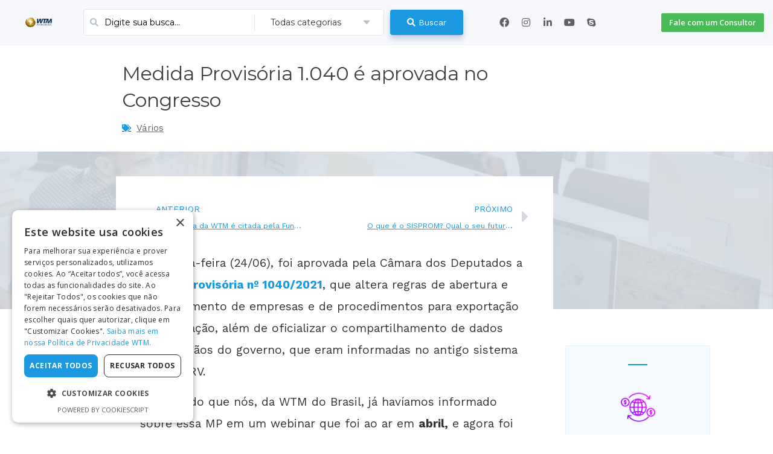

--- FILE ---
content_type: text/css
request_url: https://wtmdobrasil.com/wp-content/uploads/elementor/css/post-29009.css?ver=1757973153
body_size: 6461
content:
.elementor-kit-29009{--e-global-color-primary:#58C9F9;--e-global-color-secondary:#54595F;--e-global-color-text:#414141;--e-global-color-accent:#61CE70;--e-global-color-62e4859:#F8FCFF;--e-global-color-f343e49:#0D0D0D;--e-global-color-cc5c10d:#808080;--e-global-color-cfa5935:#D6D6D6;--e-global-color-2a89037:#143549;--e-global-color-9ecb088:#065573;--e-global-color-2b8341c:#0B87BC;--e-global-color-3ce391c:#EB693B;--e-global-color-c2f67e3:#EF5119;--e-global-color-c2657bb:#4ABA58;--e-global-color-535af16:#349E42;--e-global-color-4c6993e:#282828;--e-global-color-6d8f071:#1B98E0;--e-global-color-41fb560:#EDF2F7;--e-global-color-49daa6c:#F8F8F8;--e-global-color-f3d08ae:#385A7B;--e-global-color-45b2736:#EDF2F7;--e-global-color-e2d9b08:#023F79;--e-global-color-3876a55:#30F1FC;--e-global-color-352c9bf:#F8F9FB;--e-global-color-8d38fdc:#262626;--e-global-color-54c8989:#020202;--e-global-color-5300c26:#BA4A4A;--e-global-color-50a8c9d:#2F3BC0;--e-global-color-fb47c38:#F9F1FF;--e-global-color-922f8fd:#E4AD23;--e-global-color-3053103:#FFB600;--e-global-color-3fa1342:#F0F0F2;--e-global-color-90226fc:#F8FCFF;--e-global-color-1746262:#0D0D0D;--e-global-color-058cb50:#808080;--e-global-color-423d889:#D6D6D6;--e-global-color-8f95c32:#143549;--e-global-color-2e7015c:#065573;--e-global-color-be87ebe:#0D0D0D;--e-global-typography-primary-font-family:"Work Sans";--e-global-typography-primary-font-size:36px;--e-global-typography-primary-font-weight:500;--e-global-typography-primary-line-height:1.5em;--e-global-typography-primary-letter-spacing:-0.3px;--e-global-typography-secondary-font-family:"Work Sans";--e-global-typography-secondary-font-size:28px;--e-global-typography-secondary-font-weight:500;--e-global-typography-secondary-line-height:1.5em;--e-global-typography-text-font-family:"Work Sans";--e-global-typography-text-font-size:16px;--e-global-typography-text-font-weight:500;--e-global-typography-text-line-height:22px;--e-global-typography-accent-font-family:"Work Sans";--e-global-typography-accent-font-size:22px;--e-global-typography-accent-font-weight:500;--e-global-typography-89f681f-font-family:"Work Sans";--e-global-typography-89f681f-font-weight:600;font-family:"Work Sans", Sans-serif;font-size:1.1rem;font-weight:400;line-height:1.6em;}.elementor-kit-29009 a{color:#1B98E0;}.elementor-kit-29009 a:hover{color:#045F93;}.elementor-kit-29009 h1{font-family:"Montserrat", Sans-serif;font-weight:bold;}.elementor-kit-29009 h2{color:#282828;font-family:"Montserrat", Sans-serif;font-size:1.8rem;line-height:1.4em;}.elementor-kit-29009 h3{color:#282828;font-family:"Montserrat", Sans-serif;font-size:1.6rem;line-height:1.4em;}.elementor-kit-29009 h4{color:#282828;font-family:"Montserrat", Sans-serif;font-size:1.4rem;font-weight:600;line-height:1.6em;}.elementor-kit-29009 h5{color:#282828;font-family:"Montserrat", Sans-serif;font-size:1.4rem;font-weight:400;line-height:1.6em;}.elementor-kit-29009 h6{color:#282828;font-family:"Hind", Sans-serif;font-size:1.3rem;font-weight:300;line-height:1.6em;}.elementor-section.elementor-section-boxed > .elementor-container{max-width:1120px;}.e-con{--container-max-width:1120px;}.elementor-widget:not(:last-child){margin-bottom:10px;}.elementor-element{--widgets-spacing:10px;}{}h1.entry-title{display:var(--page-title-display);}@media(max-width:1024px){.elementor-section.elementor-section-boxed > .elementor-container{max-width:1024px;}.e-con{--container-max-width:1024px;}}@media(max-width:767px){.elementor-kit-29009 h2{font-size:1.4rem;}.elementor-kit-29009 h5{font-size:1.2rem;}.elementor-kit-29009 h6{font-size:1.2rem;}.elementor-section.elementor-section-boxed > .elementor-container{max-width:767px;}.e-con{--container-max-width:767px;}}/* Start custom CSS *//*::-webkit-scrollbar {
    width: 0px !important;
    background: transparent !important;
    display: none !important;
}

body {
  overflow-x: hidden !important;
}*/

/* Aplica margem apenas em imagens dentro do conteúdo dos posts */
.post-content img,
.entry-content img,
.single-post img {
    padding: 20px 10px;
    display: block; /* garante que a margem seja aplicada corretamente */
}


.fluentform .ff-el-tc {
    margin-top: 10px !important;
}

.fluentform .ff-el-tc p {
    line-height: 1.4em !important;
}

.flatpickr-current-month input.cur-year {
    background: transparent;
    -webkit-box-sizing: border-box;
    box-sizing: border-box;
    color: inherit !important;
    cursor: default;
    padding: 0 0 0 .5ch !important;
    margin: 0 !important;
    display: inline-block !important;
    font-size: inherit !important;
    font-family: inherit;
    font-weight: 300 !important;
    line-height: inherit !important;
    height: initial !important;
    border: 0 !important;
    border-radius: 0 !important;
    vertical-align: initial !important;
}

.premium-bullet-list-content .premium-bullet-list-wrapper img, .premium-bullet-list-content .premium-bullet-list-wrapper svg {
    max-width: 16px !important;
}

.iti input, .iti input[type=tel], .iti input[type=text] {
    padding-left: 56px !important;
}

.text-danger {
    font-size: 12px !important;
    margin-top: 4px !important;
}

body > div:nth-child(100) {
    display: none !important;
    visibility: hidden !important;
    position: absolute !important;
    left: -99999px !important;
}

.hidden {
    display: none !important;
}

iframe[name="qrcode_print_frame"] {
  display: none !important;
}

b, strong {
    font-weight: bold !important;
}

.elementor-heading-title {
    font-weight: bold !important;
}

.site-header {
    display: none;
}

.post-password-form {
    padding: 200px 100px;
    height: 100vh;
}

.post-password-form label {
    display: inline-flex !important;
    line-height: 1;
    vertical-align: middle;
}

.post-password-form [type=submit] {
    display: inline-flex;
    font-weight: 400;
    color: #fff;
    text-align: center;
    white-space: nowrap;
    background-color: #2b75da;
    padding: .5rem 1rem;
    font-size: 1rem;
    border-radius: 3px;
    -webkit-transition: all .3s;
    -o-transition: all .3s;
    transition: all .3s;
}

.post-password-form input[type="password"] {
    margin-left: 10px;
}

#site-footer {
    display: none !important;
}

.b24-widget-button-position-bottom-left {
    left: 30px !important;
    bottom: 30px !important;
}

.bx-livechat-control-box > button:hover, .bx-im-textarea-app-box > button:hover, .bx-im-textarea-app-box > button:focus, .bx-livechat-control-box > span > button:hover {
    color: #fff;
    background-color: transparent !important;
    text-decoration: none;
}

.b24-window-close {
    position: absolute;
    top: 5px !important;
    right: 5px !important;
    width: 29px;
    height: 29px;
    -webkit-transition: opacity .3s;
    -o-transition: opacity .3s;
    transition: opacity .3s;
    opacity: .5;
    z-index: 25;
    background-color: transparent !important;
}

.b24-window-close:after, .b24-window-close:before {
    background-color: #0c0c0c !important;
}

.bx-im-textarea-app-box > label {
    margin: 0px 0 5px !important;
}

#bottom_footer {
    top: 5vh;
}

.wp-caption {
    /* margin-bottom: 1.55rem; */
    max-width: 100%;
    margin-block-start: 40px !important;
    margin-block-end: 40px !important;
    margin-inline-start: 0 !important;
    margin-inline-end: 0 !important;
}

.wp-caption-text {
    margin: 16px 0 0 0 !important;
}

.jet-popup.jet-popup--front-mode .jet-popup__close-button {
    top: 20px;
    right: 20px;
    width: 20px;
    height: 20px;
    font-size: 20px;
    background-color: transparent;
}

.jet-timeline-item.is--active .timeline-item__card {
    box-shadow: 0px 40px 70px -20px rgb(0 0 0 / 10%) !important;
}

.elementor-motion-effects-container > .elementor-motion-effects-layer {;
    background-repeat: no-repeat !important;
    background-size: cover !important;
}

.jet-timeline--align-left .jet-timeline-item {
    direction: inherit !important;
}

/*.fluentform .ff-el-group {
    margin-bottom: 0px !important;
}*/

.fluentform_wrapper_1 .ff-el-group.ff_submit_btn_wrapper {
    margin-top: 20px !important;
}

.ff-message-success {
  border: 0px solid #ced4da !important;
  box-shadow: 0 0px 0px rgb(0 0 0 / 0%) !important;
  font-family: Montserrat !important;
  font-size: 16px !important;
  font-weight: 500 !important;
  color: #187317 !important;
  text-align: center !important;
}

.fluentform .ff-text-center {
    text-align: center;
    margin-top: 20px;
}

.fluentform .ff-el-group p{
    margin-bottom: 0px !important;
}

.bdt-navbar-dropdown-close{
    display: none !important;
}

.w-popup-overlay {
    z-index: 10000001 !important;
}

.w-popup-wrap {
    z-index: 10000002 !important;
}

.highlight_primary {
    color: #1b98e0;
}

#jet-popup-28864 .jet-popup__close-button svg {
    width: 1.1em;
    fill: #ffffff;
}

.rbcTags {
   display: none !important; 
}

/*body {
    background-color: #ffffff !important;
}*/

#flags ul {
    padding:0px;
    margin:0px;
    list-style:none;
}

#flags ul li { display: inline; }

#menu ul li img {
    padding: 2px 10px;
    display: inline-block;
}

.w-form-row-field>i {
    font-size: 1.2rem;
    top: calc(2.6rem/2);
    margin: 0px;
    padding: 0 0.8rem;
    color: #1b98e0;
}

a.glink {
    text-decoration: none;
    margin-right: 5px;
}

.w-search.layout_modern input {
    background-color: #f8f9fb !important;
}

.w-search-close:before {
    color: #1b98e0;
}

em {
    color: inherit !important;
}

a:hover, .uk-link:hover {
    color: #0f6ecd;
    text-decoration: none;
}

.oculto, .hidden {
    display: none !important;
}

.mobileshow {
    display: none !important;
}

.mobilehide {
    display: block;
}

#conversation-form {
    width: 100% !important;
    height: 520px !important;
    margin: 0 !important;
    padding: 0 !important;
    overflow-y: hidden !important;
}

.smcx-widget {
    z-index: 0 !important;
}

.screen {
    -webkit-mix-blend-mode: screen !important;
    mix-blend-mode: screen !important;
}

.textwidget .l-section .mpc-callout {
     padding-bottom: 15px !important;
}

.widget_us_blog {
    margin-top: 16px;
}

.widgettitle {
    color: #1487ca;
    font-size: 24px;
    text-transform: uppercase;
    display: table;
    width: 100%;
}

.widgettitle:after {
    content: "" !important;
    display: block;
    height: 10px !important;
    width: 20% !important;
    border-bottom: 2px solid #1487ca !important;
    margin-bottom: 2px !important;
    overflow: visible !important;
}

.mce-notification-error {
	display: none !important;
}

a.w-btn {
   padding: 0.5em 1em;
}

.height-full {
   height: 100% !important;
}

.footer-links p, .footer-about p {
	font-size: 14px !important;
	line-height: 2.1em !important;
}

.links-sociais a:hover{
    text-decoration: none !important;
}

.w-socials-item-popup {
    display: none !important;
}

#ligamos a {
		font-size: 14px !important;
    color: #385A7B !important;
		font-style: normal !important;
	padding: 8px 10px 8px 10px !important;
}

#avaliacao {
    background: #4ABA58 !important;
    border-radius: 4px;
    border-width: 0px;  	
  	padding: 8px 10px 8px 10px !important;
  	max-height: 15px !important;
		margin: 0 20px 0 20px;
}

#avaliacao a {
		font-size: 14px !important;
    color: #ffffff !important;
		font-style: normal !important;
		padding: 8px 10px 8px 10px !important;
}

#avaliacao:hover {
    background: #449D44 !important;
		color: #ffffff !important;
}

#wtr-content {
    margin-top: 30px !important;
    margin-bottom: 40px !important;
}

/* Tabelas de Planos */

div.active_column {
    left: -5px;
    top: -3px !important;
    box-shadow: 5px 0px 30px rgba(0,0,0,0.5);
    -webkit-box-shadow: 5px 0px 30px rgba(0,0,0,0.5);
    -moz-box-shadow: 5px 0px 30px rgba(0,0,0,0.5);
}

/* Popups */

#grafico_usd_brl {
    width: 100% !important;
    border: none;
    height: 100vh !important;
}

.header-blue {
    background: #1e6ea5 !important;
	border-radius: 5px 5px 0 0 !important;
	padding: 10px 20px 10px 20px !important;
	margin: 0 0 0 0 !important;
}

.header-grey {
    background: #F7F7F7 !important;
    border-radius: 5px 5px 0 0 !important;
	padding: 10px 20px 10px 20px !important;
	margin: 0 0 0 0 !important;
}

.header-white {
    background: #ffffff !important;
	border-radius: 5px 5px 0 0 !important;
	padding: 10px 20px 10px 20px !important;
	margin: 0 0 0 0 !important;
	border-bottom: 1px solid #e5e5e5 !important;
}

.form-body {
	padding: 0 25px !important;
	margin: 0 0 0 0 !important;
	border-radius: 0 0 5px 5px !important;
}

.gform_wrapper ul.gform_fields li.gfield {
    padding-right: 0px;
}

.gform_wrapper h2.gsection_title {
    color: #808080 !important;
}

.gform_wrapper .gfield_checkbox checkbox {
    border: none !important;
}

/*.gform_wrapper {
    background: rgba(255, 255, 255, 0.4);;
    display: block;
    margin: 0;
    padding: 30px 30px 20px;
    border-radius: 5px;
}*/

.gform_wrapper .top_label .gfield_label {
    line-height: 1.3;
    color: #808080;
}

.gform_wrapper .gfield_checkbox li label {
    color: #808080;
}

.gform_wrapper .gfield_required {
    color: #808080;
}

body .gform_wrapper .gform_footer input.button,
body .gform_wrapper .gform_footer input[type=submit], .gform_button.button {
    border: 0px solid #be2a35;
    border-radius: 4px !important;
    font-family: 'Open Sans',sans-serif;
    color: #ffffff;
    font-size: 16px;
    text-align: center !important;
    background-color: #4ABA58 !important;
    box-shadow: inset 0px 0px 0px #e5e5e5 !important;
    text-shadow: 0px 0px 0px #FFFFFF !important;
    margin: 10px 0 10px 0 !important;
    padding: 15px 5px !important;
    width: 100% !important;
    /*height: auto !important;*/
}

body .gform_wrapper .gform_footer input.button:hover,
body .gform_wrapper .gform_footer input[type=submit]:hover, .gform_button.button:hover {
    background-color: #449D44 !important;
}

.gform_wrapper label {
    font-size: 14px !important;
    font-weight: 400;
    color: #395B7A !important;
    margin: 0px 0 5px !important;
}

.gform_wrapper input, .gform_wrapper textarea {
  border: 1px solid #cccccc;
  height: 35px;
  border-radius: 4px !important;
  font-family: 'Open Sans' !important;
  font-size: 16px !important;
  color: #878C94;
  background-color: #ffffff;
  padding: 6px 12px;
}

.gform_wrapper select {
  border: 1px solid #cccccc;
  height: 35px;
  border-radius: 4px;
  font-family: 'Open Sans' !important;
  font-size: 16px !important;
  padding: 6px 12px !important;
  background-color: #ffffff !important;
}

#outerdiv {
    width: 520px;
    height: 820px;
    overflow: hidden;
    position: relative;
}

#inneriframe {
    position: absolute;
    top: -1370px;
    left: 0;
    width: 600px;
    height: 3000px;
}

#inneriframe_manual {
    position: absolute;
    top: -1280px;
    left: 0;
    width: 600px;
    height: 3000px;
}
	
@media screen and (max-width: 767px) {
	
#outerdiv {
    width: 360px;
    height: 860px;
    overflow: hidden;
    position: relative;
    border-radius: 4px;
}
	
#inneriframe {
    position: absolute;
    top: -1545px;
    width: 400px;
    height: 2400px;
    border-radius: 4px;
}

#inneriframe_manual {
    position: absolute;
    top: -1355px;
    left: 0;
    width: 400px;
    height: 3000px;
}
	
}

@media screen and (min-width: 0px) and (max-width: 400px) {
  .arrow-skecth {
    display: none;
}
  
}

@media screen and (min-width: 401px) and (max-width: 1920px) {
   
}

/* Gravity Forms */

.valid {
    background: #DDFFE3 !important;
}

.invalid {
    background: #FFDDDD !important;
}

.gform_wrapper .gform_validation_errors {
    display: none !important;
}

.gform_wrapper .validation_message.gfield_validation_message {
    background: transparent !important;
    border: 0px solid #c02b0a !important;
    font-size: .7em !important;
    margin-top: 8px;
    padding: 0 !important;
}

body img.gform_ajax_spinner {
 padding: 0 !important;
 margin: 0 0 -10px 8px;
}

.gform_wrapper input.datepicker_with_icon + img {
    margin: 0.3rem 0 0 -2rem !important;
}

#input_16_22, #input_16_23, #input_16_28, #input_16_83, #input_16_94, #input_16_88, #input_16_97, #input_16_95 {
	text-align: right !important;
}

/*.gform_body ul {
  list-style: none;
}

input[type='text'],
input[type='email'],
textarea{
  padding: 16px 25px 16px 16px !important;
  width: 220px;
  font-size: 12px;
  color: #555;
  border: 1px solid black;
  background-color: #fff;
}

.gfield {
  position: relative;
}

.gform_wrapper ul li.gfield {
    margin-top: 20px !important;
    padding-top: 0;
}

.gfield input {
  transition: .1s all linear;
  padding: 16px 20px 16px 16px !important;
  height: 46px !important;
}

.gfield label {
  position: absolute;
  top: 5px;
  left: 10px;
  font-size: 14px;
  -webkit-transition: 0.2s ease all;
  transition: 0.2s ease all;
  cursor: text;
  border-radius: 4px !important;
}

.gfield.active input {
  padding-left: 15px;
}

.gfield.active label {
  top: -18px;
  background: #ffffff;
  padding-left: 5px !important;
  padding-right: 5px !important;
  color: #2687e9 !important;
  font-size: 12px !important;
}

*/

.gform_wrapper div.validation_error {
    color: #960a0a !important;
    font-size: 1em;
    font-weight: 700;
    margin-bottom: 10px !important;
    border-top: 0px solid #790000 !important;
    border-bottom: 0px solid #790000 !important;
    padding: 8px 0 !important;
    clear: both;
    width: 100%;
    text-align: center;
    display: none !important;
}

.gform_wrapper li.gfield.gfield_error {
    background-color: rgba(255,223,224, 0) !important;
    margin-bottom: 6px !important;
    border-top: 0px solid #C89797 !important;
    border-bottom: 0px solid #C89797 !important;
    padding-bottom: 0px !important;
    padding-top: 0px !important;
    box-sizing: border-box;
}

.gform_wrapper .field_description_below .gfield_description {
    padding-top: 0px !important;
}

.gform_wrapper .validation_message {
    color: red !important;
    font-size: 0.85em !important;
    font-weight: 500 !important;
    letter-spacing: normal;
    margin-top: 5px !important;
}

.partial_entry_warning {
    display: none !important;
}

.gform_wrapper .ginput_complex span>label {
    opacity: 1 !important;
}

label {
    font-size: 16px !important;
    font-weight: 400;
    color: #395B7A !important;
    margin: 10px 0 5px !important;
}

/*input, textarea {
  border: 1px solid #cccccc !important;
  height: auto;
  border-radius: 3px !important;
  font-family: 'Open Sans' !important;
  font-size: 16px;
}*/

input[type="submit"] {
	border: 0px solid #cccccc !important;
}

select {
  border: 1px solid #cccccc !important;
  height: auto;
  border-radius: 4px;
  font-family: 'Open Sans' !important;
  font-size: 16px !important;
  padding: 4px 12px !important;
  background-color: #ffffff !important;
}

input[type="text"], input[type="password"], input[type="datetime"], input[type="datetime-local"], input[type="date"], input[type="month"], input[type="time"],input[type="week"], input[type="number"], input[type="email"], input[type="url"], input[type="tel"], input[type="color"], input[type="file"], textarea, select {
  color: #878C94;
  background-color: #ffffff !important;
  padding: 6px 12px;
  box-shadow: 0 0 0 0px transparent, 0 0px 0 rgba(0,0,0,0) !important;
}

select:focus, input[type="text"]:focus, input[type="password"]:focus, input[type="datetime"]:focus, input[type="datetime-local"]:focus, input[type="date"]:focus, input[type="month"]:focus, input[type="time"]:focus,input[type="week"]:focus, input[type="number"]:focus, input[type="email"]:focus, input[type="url"]:focus, input[type="search"]:focus, input[type="tel"]:focus, input[type="color"]:focus, input[type="file"]:focus, textarea:focus {
    border-color: #66AFE9 !important;
    outline: 0 !important;
}

input[type="radio"]:focus, input[type="checkbox"]:focus {
    border-color: transparent !important;
    box-shadow: 0 0 0 0px #1b98e0 !important;
}

.gform_wrapper input[type="radio"] {
    margin-top: 4px !important;
    margin-right: 8px !important;
    height: auto !important;
}

.gfield_consent_label {
	font-size: 14px !important;
	font-weight: bold !important;
}

.gform_delete {
    display: none !important;
}

.gform_resubmit_button {
	display: none !important;
}

.gform_wrapper .gfield {
    margin: 0 0 .8rem;
}

.gform_wrapper li.hidden_label input[type="checkbox"] {
    margin: -2px 6px 0 0 !important;
}

.gfield_consent_label {
	font-size: 14px !important;
	font-weight: bold !important;
}

.gform_delete {
    display: none !important;
}

.gform_resubmit_button {
	display: none !important;
}

.gform_button {
    border: 0px solid #be2a35;
    border-radius: 4px !important;
    font-family: 'Open Sans',sans-serif;
    color: #ffffff !important;
    font-size: 16px;
    text-align: center !important;
    background-color: #4ABA58 !important;
    box-shadow: inset 0px 0px 0px #e5e5e5 !important;
    text-shadow: 0px 0px 0px #FFFFFF !important;
    margin: 20px 0 10px 0 !important;
    padding: 20px 5px !important;
    width: 100% !important;
    height: 50px !important;
}

.gform_wrapper .gf_page_steps {
    margin-bottom: 0rem !important;
    padding-bottom: 0rem !important;
    border-bottom: 0px solid !important;
}

.gf_step_active {
    filter: alpha(opacity=100);
    -moz-opacity: 1;
    -khtml-opacity: 1;
    opacity: 1;
    font-weight: bold !important;
}

.gf_step_pending {
    filter: alpha(opacity=30) !important;
    -moz-opacity: .3 !important;
    -khtml-opacity: .3 !important;
    opacity: .3 !important;
}

.gform_wrapper .gf_step {
    font-size: .875em !important;
    line-height: 1.25 !important;
}

.gform_next_button {
    border: 1px solid #1b98e0 !important;
    border-radius: 4px !important;
    font-family: 'Open Sans',sans-serif;
    color: #1b98e0 !important;
    font-size: 12px;
	line-height: 1.4rem !important;
    text-align: center !important;
    background-color: transparent !important;
    margin: 10px 0 10px 0 !important;
    padding: 6px 30px !important;
    height: auto !important;
}

/*.gform_page_footer:after #gform_next_button_13_31 {
  content: "\f105";
     padding-right: 5px;
     font-family: FontAwesome;
}*/

.gform_previous_button {
    border: 1px solid #1b98e0 !important;
    border-radius: 4px !important;
    font-family: 'Open Sans',sans-serif;
    color: #1b98e0 !important;
    font-size: 12px;
	line-height: 1.4rem !important;
    text-align: center !important;
    background-color: transparent !important;
    margin: 10px 0 10px 0 !important;
    padding: 6px 30px !important;
    height: auto !important;
    /*display: none !important;*/
}

.gform_button_select_files {
    border: 1px solid #AAA !important;
    font-size: 12px !important;
	color: #777777 !important;
    text-align: center !important;
    background-color: #ffffff !important;
    padding: 4px 20px!important;
}

.gform_button_select_files:hover {
    background-color: #777777 !important;
	color: #ffffff !important;
}

.gform_previous_button:hover, .gform_next_button:hover {
    background-color: #1b98e0 !important;
	color: #ffffff !important;
}

.gf_step_label {
    color: #1e74ba;
}

.gform_page_footer {
    margin: 14px 0;
    width: 100%;
    border-top: 1px dotted #CCC;
    padding: 0px 0 0 !important;
    clear: both;
}

#gform_wrapper_3 {
    margin: 6px 0 !important;
    max-width: 100%;
}

.gform_wrapper .gfield_checkbox li label, .gform_wrapper .gfield_radio li label {
    font-size: 14px !important;
}

.gws-reload-form {
    border: 0px solid #be2a35 !important;
    border-radius: 4px !important;
    font-family: 'Open Sans',sans-serif !important;
    color: #ffffff !important;
    font-size: 16px !important;
    text-align: center !important;
    background-color: #4ABA58 !important;
    box-shadow: inset 0px 0px 0px #e5e5e5 !important;
    text-shadow: 0px 0px 0px #FFFFFF !important;
    margin: 40px 0 10px 0 !important;
    padding: 20px 30px !important;
    width: 100% !important;
    height: auto !important;
}

.gws-reload-form:hover {
    background-color: #449D44 !important;
}

.gpnf-row-actions {
	display: block !important;
}

.gform_wrapper thead {
	display: none !important;
}

.gform_wrapper li.hidden_label input {
    margin-top: 4.4px !important;
}

#gform_wrapper_3 {
    width: 100%;
}

#gform_3 {
    margin: 0 auto !important;
    width: 380px !important;
}

.gform_wrapper #field_3_1 {
	background: #ffffff !important;
    width: auto !important;
	min-width: 240px !important;
    padding-right: 0 !important;
    margin: 0 !important;
	height: 30px !important;
    font-size: 16px;
    color: #385A7B !important;
    box-shadow: none;
	-webkit-border-radius: 3px 0 0 3px !important;
  	border-radius: 3px 0 0 3px !important;
    border: 1px solid #C9D3DD !important;
    line-height: 100% !important;
}

input#input_3_1 {
    font-size: 16px !important;
    height: 30px !important;
    color: #385A7B !important;
    padding: 0 12px !important;
    background-color: transparent !important;
    border: 0px solid #e3e3e3 !important;
    outline: none;
    margin-bottom: 4px;
    line-height: 100% !important;
    -webkit-border-radius: 3px 0 0 3px !important;
    border-radius: 3px 0 0 3px !important;
}

/*.gform_wrapper #input_3_1 {
    display: inline-block !important;
    width: 100%;
    border: 0 !important;
    appearance: none;
    -moz-appearance: none;
    -webkit-appearance: none;
    font-size: 16px !important;
    text-decoration: none;
    color: #2a2a2a !important;
    padding: 21px 25px !important;
    background-color: #fff;
    border-bottom: 3px solid rgba(0,0,0,.2) !important;
    transition: all .2s ease-out;
}*/

.gform_wrapper #gform_3 .gform_footer input.button {
    background-color: #4ABA58 !important;
    width: auto !important;
	height: 40px !important;
 	white-space: nowrap;
    padding: 6px 18px !important;
    box-shadow: none !important;
    font-family: 'Open Sans',sans-serif !important;
	font-size: 14px !important;
	font-weight: 400 !important;
	letter-spacing: 1px !important;
    line-height: 100% !important;
    color: #FFF;
    display: block;
    border: none !important;
    -webkit-border-radius: 0 3px 3px 0 !important;
    border-radius: 0 3px 3px 0 !important;
    -webkit-transition: .2s all ease;
    transition: .2s all ease;
}

.gform_wrapper #gform_3 .gform_footer input.button:hover {
  background-color: #449D44 !important;
}

.hide-title h2{
  display: none !important;
}

.tipo-proposta {
  font-size: 18px !important;
  font-weight: 500 !important;
  color: #3f6bb3 !important;
}

.gform_wrapper ul li.gfield {
    margin-top: 4px !important;
    padding-top: 0;
}

.gform_wrapper {
  font-family: 'Open Sans' !important;
  font-weight: 400 !important;
  margin: 0px 0;
}

.gfield_label, .medium gfield_select {
  font-family: 'Open Sans' !important;
  font-weight: 400 !important;
  color: #000000 !important;
  padding: 8px 0 0 0 !important;
}

#gform_submit_button_1 {
  background-color: #4ea185 !important;
  box-shadow: 0px 3px 0px 0px #3e816a !important;
  margin-bottom: 3px !important;
  max-width: 100% !important;
  color: #fff!important;
  padding: 20px 0 !important;
}

#gform_submit_button_1:hover {
    background-color: #49967c !important;
}

#gform_submit_button_2 {
  background-color: transparent !important;
  border: #ea544e 1px solid !important;
  padding: 20px 0 !important;
  color: #ea544e !important;
}

#gform_submit_button_2:hover {
  background-color: #ea544e !important;
  border: #ea544e 1px solid !important;
  color: #fff!important;
}

.gform_wrapper .gform_footer input.button {
  width: 100% !important;
}

.gform_wrapper .gform_footer input.button {
  width: 100% !important;
	background-color: #4266ae !important;
  color: #fff !important;
  font-size: 16px !important;
	font-weight: normal !important;
  text-align: center !important;
  text-transform: none;
  padding: 15px 35px !important;
  margin: 0 auto !important;
	border-radius: 0 !important;
	box-shadow: none !important;
  /*box-shadow: 0 -2px 0 rgba(0,0,0,0.12) inset, 0 0 2px rgba(0,0,0,0.08), 0 2px 3px rgba(0,0,0,0.04), 0 3px 4px rgba(0,0,0,0.08);*/
}

.gform_wrapper .gform_footer input.button:hover {
    background-color: #35579b !important;
}

.gform_wrapper form {
    margin: 0 -7px 0 auto !important;
}

.gform_wrapper .gform_footer {
    padding: 10px 15px 10px 0 !important;
    margin: 0px 0 0 !important;
    clear: both;
    width: 100%;
}

.gform_wrapper .gform_page_footer {
    margin: 2.5rem 0 0.3rem !important;
    border-top: 0px dotted #ccc !important;
}

.gform_wrapper label.gfield_label {
    font-weight: 400 !important;
    font-size: 14px !important;
}

.gfield_label_before_complex {
    font-weight: 400 !important;
}

.gform_wrapper .ginput_container {
  border-radius: 6px !important;
}

.gform_wrapper.gf_browser_chrome .gfield_checkbox li input, .gform_wrapper.gf_browser_chrome .gfield_checkbox li input[type=checkbox], .gform_wrapper.gf_browser_chrome .gfield_radio li input[type=radio] {
  margin: 0 10px 0 0 !important;
}

.ginput_container_checkbox {
  margin-top: 0 !important;
}

.gform_confirmation_wrapper  {
  text-align: center !important;
  color: #6ba511;
  font-size: 18px;
	margin: 40px 0 40px 0 !important;
}

/* Tablet Settings */

@media all and (min-width:769px) and (max-width: 1300px) {
    
}

/* Mobile Settings */

#logo-mobile-wtm {
	width: 96px !important;
	float: left;
}

@media screen and (max-width: 768px) {

.mobileshow {
    display: block !important;
}

.mobilehide {
    display: none !important;
}
    
.center-text-mobile {
    text-align: center !important;
}

.freebar {
    display: none !important;
}

#mapsvg-23745.mapsvg.mapsvg-with-google-map {
    background: transparent;
    width: 100% !important;
    height: 480px !important;
    padding-bottom: 0% !important;
}

#lista-filiais.mapsvg-directory-item.selected {
    background-color: transparent !important;
}
	
.zopim {
	display: none !important;
}
	
#drift-widget-container {
    /*display: none !important;*/
    right: 10px !important;
    z-index: 1 !important;
}
	
#launcher {
    display: none !important;
}
	
.whatsappme__button {
    position: absolute;
    z-index: 2;
    bottom: 0px !important;
    left: 0px !important;
		width: 100% !important;
    height: 60px !important;
    min-width: 360px !important;
    max-width: 100% !important;
		border-radius: 0px !important;
		background: url("https://siscoserv.online/wp-content/uploads/2018/05/whatsapp_logo-02.svg") no-repeat center !important;
    color: #fff;    
    box-shadow: 1px 6px 24px 0 rgba(7, 94, 84, 0) !important;
    cursor: pointer;
    transition: background-color 500ms ease-in-out;
}
	
.whatsappme__button svg {
    width: 36px;
    height: 60px;
    margin: 0 12px;
    display: none !important;
}
	
.whatsappme--left {
    right: auto;
    left: auto !important;
}
	
#sfs-footer-wrapper {
    max-width: 100%;
    overflow-y: visible;
    position: relative;
    z-index: unset;
    padding-bottom: 40px !important;
}

#gform_3, #gform_85 {
    margin: 0 auto !important;
	padding: 0 20px !important;
    width: 450px !important;
}

#gform_wrapper_3, #gform_wrapper_85 {
    margin-top: 40px !important;
}

.gform_wrapper #field_3_1, .gform_wrapper #input_65_1, .gform_wrapper #field_85_1 {
    min-width: auto !important;
    border-radius: 3px !important;
}

.gform_wrapper #gform_3 .gform_footer input.button, .gform_wrapper #gform_65 .gform_footer input.button, .gform_wrapper #gform_85 .gform_footer input.button {
    margin: 0 auto !important;
    width: 100% !important;
    border-radius: 3px !important;
}
	
.fixed-ctas {
    display: none !important;
}
	
.hide-home-ctas-mobile {
    display: none !important;
}
	
.wtm-info { text-align: left !important; }
	
}/* End custom CSS */

--- FILE ---
content_type: text/css
request_url: https://wtmdobrasil.com/wp-content/uploads/elementor/css/post-31849.css?ver=1757973155
body_size: 5341
content:
.elementor-31849 .elementor-element.elementor-element-1985afd0 > .elementor-container{max-width:1480px;}.elementor-31849 .elementor-element.elementor-element-1985afd0 > .elementor-container > .elementor-column > .elementor-widget-wrap{align-content:center;align-items:center;}.elementor-31849 .elementor-element.elementor-element-1985afd0:not(.elementor-motion-effects-element-type-background), .elementor-31849 .elementor-element.elementor-element-1985afd0 > .elementor-motion-effects-container > .elementor-motion-effects-layer{background-color:#F7F8FB;}.elementor-31849 .elementor-element.elementor-element-1985afd0{border-style:solid;border-width:0px 0px 1px 0px;border-color:#F1F4F9;margin-top:0px;margin-bottom:0px;padding:5px 0px 5px 0px;z-index:100;}.elementor-bc-flex-widget .elementor-31849 .elementor-element.elementor-element-5befbe64.elementor-column .elementor-widget-wrap{align-items:center;}.elementor-31849 .elementor-element.elementor-element-5befbe64.elementor-column.elementor-element[data-element_type="column"] > .elementor-widget-wrap.elementor-element-populated{align-content:center;align-items:center;}.elementor-31849 .elementor-element.elementor-element-5befbe64 > .elementor-element-populated{margin:0px 0px 0px 0px;--e-column-margin-right:0px;--e-column-margin-left:0px;padding:0px 0px 0px 0px;}.elementor-31849 .elementor-element.elementor-element-6b650b50{text-align:center;}.elementor-31849 .elementor-element.elementor-element-6b650b50 img{width:5vw;}.elementor-31849 .elementor-element.elementor-element-571e70a .jet-ajax-search__form{background-color:#FFFFFF00;padding:0px 0px 0px 0px;}.elementor-31849 .elementor-element.elementor-element-571e70a .jet-ajax-search__fields-holder{background-color:#FFFFFF;padding:2px 8px 2px 0px;border-style:solid;border-width:1px 1px 1px 1px;border-color:#E1E5EB;border-radius:4px 4px 4px 4px;}.elementor-31849 .elementor-element.elementor-element-571e70a .jet-ajax-search__field{font-family:"Montserrat", Sans-serif;background-color:#F2F2F200;padding:4px 8px 4px 34px;margin:0px 0px 0px 0px;border-width:0px 1px 0px 0px;border-radius:0px 0px 0px 0px;}.elementor-31849 .elementor-element.elementor-element-571e70a .jet-ajax-search__submit{color:#FFFFFF;background-color:var( --e-global-color-6d8f071 );box-shadow:0px 6px 10px 0px rgba(65.99999999999997, 104.00000000000009, 193, 0.30196078431372547);padding:12px 28px 12px 28px;margin:0px 0px 0px 10px;border-radius:4px 4px 4px 4px;}.elementor-31849 .elementor-element.elementor-element-571e70a .jet-ajax-search__submit:hover{color:#FFFFFF;background-color:var( --e-global-color-2b8341c );box-shadow:0px 0px 0px 0px rgba(65.99999999999997, 104.00000000000009, 193, 0.30196078431372547);}.elementor-31849 .elementor-element.elementor-element-571e70a .jet-ajax-search__categories{width:40%;}.elementor-31849 .elementor-element.elementor-element-571e70a .jet-ajax-search__categories-select, .elementor-31849 .elementor-element.elementor-element-571e70a .jet-ajax-search__categories .chosen-single{font-family:"Montserrat", Sans-serif;}.elementor-31849 .elementor-element.elementor-element-571e70a .jet-ajax-search__categories-select-icon svg{width:10px;height:10px;}.elementor-31849 .elementor-element.elementor-element-571e70a .jet-ajax-search__categories-select-icon svg > *{fill:#B7C2CD;}.elementor-31849 .elementor-element.elementor-element-571e70a .jet-ajax-search__categories-select{background-color:#02010100;border-color:#FFFFFF00;border-radius:4px 4px 4px 4px;}.elementor-31849 .elementor-element.elementor-element-571e70a .jet-ajax-search__categories .chosen-single{background-color:#02010100;border-color:#FFFFFF00;border-radius:4px 4px 4px 4px;}.elementor-31849 .elementor-element.elementor-element-571e70a .jet-ajax-search__categories .chosen-results{max-height:400px;}.elementor-31849 .elementor-element.elementor-element-571e70a .jet-ajax-search__categories .chosen-drop{box-shadow:0px 30px 70px 0px rgba(0, 0, 0, 0.2);}.elementor-31849 .elementor-element.elementor-element-571e70a .jet-ajax-search__categories .chosen-results li.highlighted{background-color:var( --e-global-color-6d8f071 );}.elementor-31849 .elementor-element.elementor-element-571e70a .jet-ajax-search__results-area{box-shadow:0px 30px 70px 0px rgba(0, 0, 0, 0.2);}.elementor-31849 .elementor-element.elementor-element-571e70a .jet-ajax-search__results-slide{overflow-y:auto;max-height:500px;}.elementor-31849 .elementor-element.elementor-element-571e70a .jet-ajax-search__item-thumbnail{width:40%;}.elementor-31849 .elementor-element.elementor-element-571e70a .jet-ajax-search__item-title{font-size:0.8em;line-height:1em;}.elementor-31849 .elementor-element.elementor-element-571e70a .jet-ajax-search__item-content{font-size:0.7em;line-height:1em;}.elementor-31849 .elementor-element.elementor-element-571e70a .jet-ajax-search__message{font-family:"Montserrat", Sans-serif;font-size:0.9em;}.elementor-31849 .elementor-element.elementor-element-571e70a .jet-ajax-search__spinner{color:var( --e-global-color-6d8f071 );}.elementor-bc-flex-widget .elementor-31849 .elementor-element.elementor-element-66b8e965.elementor-column .elementor-widget-wrap{align-items:center;}.elementor-31849 .elementor-element.elementor-element-66b8e965.elementor-column.elementor-element[data-element_type="column"] > .elementor-widget-wrap.elementor-element-populated{align-content:center;align-items:center;}.elementor-31849 .elementor-element.elementor-element-66b8e965.elementor-column > .elementor-widget-wrap{justify-content:center;}.elementor-31849 .elementor-element.elementor-element-7fb32986{--grid-template-columns:repeat(0, auto);--icon-size:16px;--grid-column-gap:20px;--grid-row-gap:0px;width:auto;max-width:auto;align-self:center;}.elementor-31849 .elementor-element.elementor-element-7fb32986 .elementor-social-icon{background-color:#33333300;--icon-padding:0em;}.elementor-31849 .elementor-element.elementor-element-7fb32986 .elementor-social-icon i{color:#333333C4;}.elementor-31849 .elementor-element.elementor-element-7fb32986 .elementor-social-icon svg{fill:#333333C4;}.elementor-31849 .elementor-element.elementor-element-7fb32986 .elementor-social-icon:hover i{color:var( --e-global-color-primary );}.elementor-31849 .elementor-element.elementor-element-7fb32986 .elementor-social-icon:hover svg{fill:var( --e-global-color-primary );}.elementor-31849 .elementor-element.elementor-element-7fb32986 > .elementor-widget-container{margin:0px 50px 0px 0px;}.elementor-bc-flex-widget .elementor-31849 .elementor-element.elementor-element-6484a453.elementor-column .elementor-widget-wrap{align-items:center;}.elementor-31849 .elementor-element.elementor-element-6484a453.elementor-column.elementor-element[data-element_type="column"] > .elementor-widget-wrap.elementor-element-populated{align-content:center;align-items:center;}.elementor-31849 .elementor-element.elementor-element-6484a453.elementor-column > .elementor-widget-wrap{justify-content:flex-end;}.elementor-31849 .elementor-element.elementor-element-6484a453 > .elementor-element-populated{padding:0px 0px 0px 0px;}.elementor-31849 .elementor-element.elementor-element-e270d3c .elementor-button{font-family:"Open Sans", Sans-serif;font-size:0.8rem;font-weight:600;line-height:1.4em;fill:#FFFFFF;color:#FFFFFF;background-color:#4ABA58;border-style:solid;border-width:1px 1px 1px 1px;border-color:#4ABA58;padding:6px 12px 6px 12px;}.elementor-31849 .elementor-element.elementor-element-e270d3c .elementor-button:hover, .elementor-31849 .elementor-element.elementor-element-e270d3c .elementor-button:focus{color:#FFFFFF;background-color:#349E42;}.elementor-31849 .elementor-element.elementor-element-e270d3c .elementor-button:hover svg, .elementor-31849 .elementor-element.elementor-element-e270d3c .elementor-button:focus svg{fill:#FFFFFF;}.elementor-31849 .elementor-element.elementor-element-e270d3c > .elementor-widget-container{margin:0px 15px 0px 0px;}.elementor-31849 .elementor-element.elementor-element-1a502ac7 > .elementor-container > .elementor-column > .elementor-widget-wrap{align-content:center;align-items:center;}.elementor-31849 .elementor-element.elementor-element-1a502ac7:not(.elementor-motion-effects-element-type-background), .elementor-31849 .elementor-element.elementor-element-1a502ac7 > .elementor-motion-effects-container > .elementor-motion-effects-layer{background-color:#FFFFFF;}.elementor-31849 .elementor-element.elementor-element-1a502ac7{box-shadow:0px 0px 20px 0px rgba(0, 0, 0, 0.24);margin-top:0px;margin-bottom:0px;padding:10px 0px 8px 0px;}.elementor-31849 .elementor-element.elementor-element-4dffb479{text-align:center;}.elementor-31849 .elementor-element.elementor-element-4dffb479 img{width:5vw;}.elementor-bc-flex-widget .elementor-31849 .elementor-element.elementor-element-6c46a617.elementor-column .elementor-widget-wrap{align-items:center;}.elementor-31849 .elementor-element.elementor-element-6c46a617.elementor-column.elementor-element[data-element_type="column"] > .elementor-widget-wrap.elementor-element-populated{align-content:center;align-items:center;}.elementor-31849 .elementor-element.elementor-element-6c46a617 > .elementor-widget-wrap > .elementor-widget:not(.elementor-widget__width-auto):not(.elementor-widget__width-initial):not(:last-child):not(.elementor-absolute){margin-bottom:0px;}.elementor-31849 .elementor-element.elementor-element-406da46d{font-family:"Open Sans", Sans-serif;font-size:16px;font-weight:400;line-height:1.4em;}.elementor-31849 .elementor-element.elementor-element-406da46d > .elementor-widget-container{padding:10px 0px 0px 0px;}.elementor-31849 .elementor-element.elementor-element-13f555c9 .elementor-button .elementor-align-icon-right{margin-left:13px;}.elementor-31849 .elementor-element.elementor-element-13f555c9 .elementor-button .elementor-align-icon-left{margin-right:13px;}.elementor-31849 .elementor-element.elementor-element-13f555c9 .elementor-button{font-family:"Open Sans", Sans-serif;font-size:12px;font-weight:400;text-transform:uppercase;line-height:1.4em;fill:#FFFFFF;color:#FFFFFF;background-color:#4ABA58;padding:8px 16px 8px 16px;}.elementor-31849 .elementor-element.elementor-element-13f555c9 .elementor-button:hover, .elementor-31849 .elementor-element.elementor-element-13f555c9 .elementor-button:focus{color:#FFFFFF;background-color:#349E42;}.elementor-31849 .elementor-element.elementor-element-13f555c9 .elementor-button:hover svg, .elementor-31849 .elementor-element.elementor-element-13f555c9 .elementor-button:focus svg{fill:#FFFFFF;}.elementor-31849 .elementor-element.elementor-element-13f555c9 > .elementor-widget-container{margin:0px 15px 0px 0px;}.elementor-31849 .elementor-element.elementor-element-cade565{padding:15px 0px 15px 0px;}.elementor-31849 .elementor-element.elementor-element-4abe59a0 .elementor-heading-title{color:#3F3F3F;font-family:"Montserrat", Sans-serif;font-size:2rem;line-height:1.4em;}.elementor-31849 .elementor-element.elementor-element-6f3d1ad4 .elementor-icon-list-items:not(.elementor-inline-items) .elementor-icon-list-item:not(:last-child){padding-bottom:calc(20px/2);}.elementor-31849 .elementor-element.elementor-element-6f3d1ad4 .elementor-icon-list-items:not(.elementor-inline-items) .elementor-icon-list-item:not(:first-child){margin-top:calc(20px/2);}.elementor-31849 .elementor-element.elementor-element-6f3d1ad4 .elementor-icon-list-items.elementor-inline-items .elementor-icon-list-item{margin-right:calc(20px/2);margin-left:calc(20px/2);}.elementor-31849 .elementor-element.elementor-element-6f3d1ad4 .elementor-icon-list-items.elementor-inline-items{margin-right:calc(-20px/2);margin-left:calc(-20px/2);}body.rtl .elementor-31849 .elementor-element.elementor-element-6f3d1ad4 .elementor-icon-list-items.elementor-inline-items .elementor-icon-list-item:after{left:calc(-20px/2);}body:not(.rtl) .elementor-31849 .elementor-element.elementor-element-6f3d1ad4 .elementor-icon-list-items.elementor-inline-items .elementor-icon-list-item:after{right:calc(-20px/2);}.elementor-31849 .elementor-element.elementor-element-6f3d1ad4 .elementor-icon-list-icon i{color:#1B98E0;font-size:12px;}.elementor-31849 .elementor-element.elementor-element-6f3d1ad4 .elementor-icon-list-icon svg{fill:#1B98E0;--e-icon-list-icon-size:12px;}.elementor-31849 .elementor-element.elementor-element-6f3d1ad4 .elementor-icon-list-icon{width:12px;}body:not(.rtl) .elementor-31849 .elementor-element.elementor-element-6f3d1ad4 .elementor-icon-list-text{padding-left:12px;}body.rtl .elementor-31849 .elementor-element.elementor-element-6f3d1ad4 .elementor-icon-list-text{padding-right:12px;}.elementor-31849 .elementor-element.elementor-element-6f3d1ad4 .elementor-icon-list-text, .elementor-31849 .elementor-element.elementor-element-6f3d1ad4 .elementor-icon-list-text a{color:#666666;}.elementor-31849 .elementor-element.elementor-element-6f3d1ad4 .elementor-icon-list-item{font-size:15px;text-decoration:underline;}.elementor-31849 .elementor-element.elementor-element-75475117 > .elementor-container{max-width:1200px;}.elementor-31849 .elementor-element.elementor-element-75475117:not(.elementor-motion-effects-element-type-background), .elementor-31849 .elementor-element.elementor-element-75475117 > .elementor-motion-effects-container > .elementor-motion-effects-layer{background-color:#000000D1;background-position:center center;background-repeat:no-repeat;background-size:cover;}.elementor-31849 .elementor-element.elementor-element-75475117 > .elementor-background-overlay{background-color:#FFFFFF;opacity:0.75;transition:background 0.8s, border-radius 0.3s, opacity 0.8s;}.elementor-31849 .elementor-element.elementor-element-75475117{transition:background 0.3s, border 0.3s, border-radius 0.3s, box-shadow 0.3s;padding:120px 0px 140px 0px;}.elementor-31849 .elementor-element.elementor-element-5c00e71f{margin-top:40px;margin-bottom:0px;padding:0px 0px 120px 0px;z-index:1;}.elementor-31849 .elementor-element.elementor-element-cebfa15 .elementor-icon-wrapper{text-align:center;}.elementor-31849 .elementor-element.elementor-element-cebfa15 .elementor-icon{font-size:22px;}.elementor-31849 .elementor-element.elementor-element-cebfa15 .elementor-icon svg{height:22px;}.elementor-31849 .elementor-element.elementor-element-23a4a532{--grid-side-margin:0px;--grid-column-gap:0px;--grid-row-gap:10px;--grid-bottom-margin:10px;--e-share-buttons-primary-color:#FFFFFF00;--e-share-buttons-secondary-color:#1B98E0;}.elementor-31849 .elementor-element.elementor-element-23a4a532 .elementor-share-btn:hover{--e-share-buttons-secondary-color:var( --e-global-color-primary );}.elementor-31849 .elementor-element.elementor-element-23a4a532 > .elementor-widget-container{margin:0px 0px 160px 0px;padding:0px 0px 0px 0px;}.elementor-31849 .elementor-element.elementor-element-6be5584a:not(.elementor-motion-effects-element-type-background) > .elementor-widget-wrap, .elementor-31849 .elementor-element.elementor-element-6be5584a > .elementor-widget-wrap > .elementor-motion-effects-container > .elementor-motion-effects-layer{background-color:#ffffff;}.elementor-31849 .elementor-element.elementor-element-6be5584a > .elementor-element-populated{transition:background 0.3s, border 0.3s, border-radius 0.3s, box-shadow 0.3s;margin:-260px 0px 0px 0px;--e-column-margin-right:0px;--e-column-margin-left:0px;padding:40px 40px 40px 40px;}.elementor-31849 .elementor-element.elementor-element-6be5584a > .elementor-element-populated > .elementor-background-overlay{transition:background 0.3s, border-radius 0.3s, opacity 0.3s;}.elementor-31849 .elementor-element.elementor-element-a2dfb52 span.post-navigation__prev--title, .elementor-31849 .elementor-element.elementor-element-a2dfb52 span.post-navigation__next--title{text-decoration:underline;}.elementor-31849 .elementor-element.elementor-element-a2dfb52 > .elementor-widget-container{margin:0px 0px 20px 0px;}.elementor-31849 .elementor-element.elementor-element-75595715{font-size:1.2rem;line-height:1.9em;}.elementor-31849 .elementor-element.elementor-element-116c2a9 .elementor-icon-list-items:not(.elementor-inline-items) .elementor-icon-list-item:not(:last-child){padding-bottom:calc(20px/2);}.elementor-31849 .elementor-element.elementor-element-116c2a9 .elementor-icon-list-items:not(.elementor-inline-items) .elementor-icon-list-item:not(:first-child){margin-top:calc(20px/2);}.elementor-31849 .elementor-element.elementor-element-116c2a9 .elementor-icon-list-items.elementor-inline-items .elementor-icon-list-item{margin-right:calc(20px/2);margin-left:calc(20px/2);}.elementor-31849 .elementor-element.elementor-element-116c2a9 .elementor-icon-list-items.elementor-inline-items{margin-right:calc(-20px/2);margin-left:calc(-20px/2);}body.rtl .elementor-31849 .elementor-element.elementor-element-116c2a9 .elementor-icon-list-items.elementor-inline-items .elementor-icon-list-item:after{left:calc(-20px/2);}body:not(.rtl) .elementor-31849 .elementor-element.elementor-element-116c2a9 .elementor-icon-list-items.elementor-inline-items .elementor-icon-list-item:after{right:calc(-20px/2);}.elementor-31849 .elementor-element.elementor-element-116c2a9 .elementor-icon-list-icon i{color:#1B98E0;font-size:12px;}.elementor-31849 .elementor-element.elementor-element-116c2a9 .elementor-icon-list-icon svg{fill:#1B98E0;--e-icon-list-icon-size:12px;}.elementor-31849 .elementor-element.elementor-element-116c2a9 .elementor-icon-list-icon{width:12px;}body:not(.rtl) .elementor-31849 .elementor-element.elementor-element-116c2a9 .elementor-icon-list-text{padding-left:12px;}body.rtl .elementor-31849 .elementor-element.elementor-element-116c2a9 .elementor-icon-list-text{padding-right:12px;}.elementor-31849 .elementor-element.elementor-element-116c2a9 .elementor-icon-list-text, .elementor-31849 .elementor-element.elementor-element-116c2a9 .elementor-icon-list-text a{color:#666666;}.elementor-31849 .elementor-element.elementor-element-116c2a9 .elementor-icon-list-item{font-size:15px;}.elementor-31849 .elementor-element.elementor-element-3dc088d span.post-navigation__prev--title, .elementor-31849 .elementor-element.elementor-element-3dc088d span.post-navigation__next--title{text-decoration:underline;}.elementor-31849 .elementor-element.elementor-element-3dc088d > .elementor-widget-container{margin:20px 0px 20px 0px;}.elementor-31849 .elementor-element.elementor-element-54008ce{text-align:left;}.elementor-31849 .elementor-element.elementor-element-54008ce .elementor-heading-title{color:rgba(0,0,0,0.85);font-family:"Montserrat", Sans-serif;font-weight:700;line-height:1.4em;}.elementor-31849 .elementor-element.elementor-element-4319d5db{--grid-side-margin:0px;--grid-column-gap:0px;--grid-row-gap:10px;--grid-bottom-margin:10px;--e-share-buttons-primary-color:#FFFFFF00;--e-share-buttons-secondary-color:var( --e-global-color-6d8f071 );}.elementor-31849 .elementor-element.elementor-element-4319d5db .elementor-share-btn:hover{--e-share-buttons-secondary-color:var( --e-global-color-primary );}.elementor-31849 .elementor-element.elementor-element-4319d5db > .elementor-widget-container{margin:0px 0px 160px 0px;padding:0px 0px 0px 0px;}.elementor-31849 .elementor-element.elementor-element-24d4e9c > .elementor-element-populated{padding:30px 30px 30px 30px;}.elementor-31849 .elementor-element.elementor-element-fa3d170{--divider-border-style:solid;--divider-color:#1B98E0;--divider-border-width:2px;}.elementor-31849 .elementor-element.elementor-element-fa3d170 .elementor-divider-separator{width:20%;margin:0 auto;margin-center:0;}.elementor-31849 .elementor-element.elementor-element-fa3d170 .elementor-divider{text-align:center;padding-top:2px;padding-bottom:2px;}.elementor-31849 .elementor-element.elementor-element-e2a0019{text-align:left;}.elementor-31849 .elementor-element.elementor-element-e2a0019 .elementor-heading-title{color:rgba(0,0,0,0.85);font-family:"Montserrat", Sans-serif;font-weight:700;line-height:1.4em;}.elementor-31849 .elementor-element.elementor-element-5159e74{text-align:left;color:#686868;font-weight:400;line-height:1.6em;}.elementor-31849 .elementor-element.elementor-element-f22b12c .elementor-posts-container .elementor-post__thumbnail{padding-bottom:calc( 0.6 * 100% );}.elementor-31849 .elementor-element.elementor-element-f22b12c:after{content:"0.6";}.elementor-31849 .elementor-element.elementor-element-f22b12c .elementor-post__thumbnail__link{width:100%;}.elementor-31849 .elementor-element.elementor-element-f22b12c{--grid-column-gap:30px;--grid-row-gap:35px;}.elementor-31849 .elementor-element.elementor-element-f22b12c .elementor-post__thumbnail{border-radius:10px 10px 10px 10px;}.elementor-31849 .elementor-element.elementor-element-f22b12c.elementor-posts--thumbnail-left .elementor-post__thumbnail__link{margin-right:20px;}.elementor-31849 .elementor-element.elementor-element-f22b12c.elementor-posts--thumbnail-right .elementor-post__thumbnail__link{margin-left:20px;}.elementor-31849 .elementor-element.elementor-element-f22b12c.elementor-posts--thumbnail-top .elementor-post__thumbnail__link{margin-bottom:20px;}.elementor-31849 .elementor-element.elementor-element-f22b12c .elementor-post__title, .elementor-31849 .elementor-element.elementor-element-f22b12c .elementor-post__title a{color:#000000;}.elementor-31849 .elementor-element.elementor-element-238686b2 > .elementor-element-populated{padding:20px 20px 20px 20px;}.elementor-31849 .elementor-element.elementor-element-294d4f9:not(.elementor-motion-effects-element-type-background) > .elementor-widget-wrap, .elementor-31849 .elementor-element.elementor-element-294d4f9 > .elementor-widget-wrap > .elementor-motion-effects-container > .elementor-motion-effects-layer{background-color:#F4FAFF;}.elementor-31849 .elementor-element.elementor-element-294d4f9 > .elementor-element-populated{border-style:solid;border-width:1px 1px 1px 1px;border-color:#E7F4FF;transition:background 0.3s, border 0.3s, border-radius 0.3s, box-shadow 0.3s;padding:20px 40px 40px 40px;}.elementor-31849 .elementor-element.elementor-element-294d4f9 > .elementor-element-populated > .elementor-background-overlay{transition:background 0.3s, border-radius 0.3s, opacity 0.3s;}.elementor-31849 .elementor-element.elementor-element-489f29c{--divider-border-style:solid;--divider-color:#1B98E0;--divider-border-width:2px;}.elementor-31849 .elementor-element.elementor-element-489f29c .elementor-divider-separator{width:20%;margin:0 auto;margin-center:0;}.elementor-31849 .elementor-element.elementor-element-489f29c .elementor-divider{text-align:center;padding-top:10px;padding-bottom:10px;}.elementor-31849 .elementor-element.elementor-element-562d9d6{text-align:left;}.elementor-31849 .elementor-element.elementor-element-562d9d6 .elementor-heading-title{color:rgba(0,0,0,0.85);font-family:"Montserrat", Sans-serif;font-size:1.1rem;font-weight:400;line-height:1.4em;}.elementor-31849 .elementor-element.elementor-element-e035743 img{width:50%;}.elementor-31849 .elementor-element.elementor-element-f282dc4{text-align:left;color:#444444;font-family:"Montserrat", Sans-serif;font-size:0.9rem;font-weight:500;line-height:1.6em;}.elementor-31849 .elementor-element.elementor-element-bf1576c .elementor-button{font-family:"Open Sans", Sans-serif;font-size:0.8rem;font-weight:600;line-height:1.4em;fill:#FFFFFF;color:#FFFFFF;background-color:#4ABA58;border-style:solid;border-width:1px 1px 1px 1px;border-color:#4ABA58;padding:6px 12px 6px 12px;}.elementor-31849 .elementor-element.elementor-element-bf1576c .elementor-button:hover, .elementor-31849 .elementor-element.elementor-element-bf1576c .elementor-button:focus{color:#FFFFFF;background-color:#349E42;}.elementor-31849 .elementor-element.elementor-element-bf1576c .elementor-button:hover svg, .elementor-31849 .elementor-element.elementor-element-bf1576c .elementor-button:focus svg{fill:#FFFFFF;}.elementor-31849 .elementor-element.elementor-element-bf1576c > .elementor-widget-container{margin:10px 0px 0px 0px;}.elementor-31849 .elementor-element.elementor-element-5e9ebab:not(.elementor-motion-effects-element-type-background), .elementor-31849 .elementor-element.elementor-element-5e9ebab > .elementor-motion-effects-container > .elementor-motion-effects-layer{background-color:var( --e-global-color-8f95c32 );}.elementor-31849 .elementor-element.elementor-element-5e9ebab{border-style:none;transition:background 0.3s, border 0.3s, border-radius 0.3s, box-shadow 0.3s;padding:3rem 0rem 3rem 0rem;}.elementor-31849 .elementor-element.elementor-element-5e9ebab, .elementor-31849 .elementor-element.elementor-element-5e9ebab > .elementor-background-overlay{border-radius:0px 0px 3px 0px;}.elementor-31849 .elementor-element.elementor-element-5e9ebab > .elementor-background-overlay{transition:background 0.3s, border-radius 0.3s, opacity 0.3s;}.elementor-31849 .elementor-element.elementor-element-5e9ebab a{color:var( --e-global-color-primary );}.elementor-31849 .elementor-element.elementor-element-fb72534 > .elementor-widget-wrap > .elementor-widget:not(.elementor-widget__width-auto):not(.elementor-widget__width-initial):not(:last-child):not(.elementor-absolute){margin-bottom:15px;}.elementor-31849 .elementor-element.elementor-element-fb72534 > .elementor-element-populated{margin:0px 80px 0px 0px;--e-column-margin-right:80px;--e-column-margin-left:0px;}.elementor-31849 .elementor-element.elementor-element-88fc8a5{text-align:left;}.elementor-31849 .elementor-element.elementor-element-88fc8a5 img{width:100%;}.elementor-31849 .elementor-element.elementor-element-88fc8a5 > .elementor-widget-container{margin:0px 0px 0px -0px;}.elementor-31849 .elementor-element.elementor-element-df12c55{color:var( --e-global-color-90226fc );font-family:"Montserrat", Sans-serif;font-size:0.8rem;font-weight:300;line-height:1.6em;}.elementor-bc-flex-widget .elementor-31849 .elementor-element.elementor-element-7c81985.elementor-column .elementor-widget-wrap{align-items:flex-start;}.elementor-31849 .elementor-element.elementor-element-7c81985.elementor-column.elementor-element[data-element_type="column"] > .elementor-widget-wrap.elementor-element-populated{align-content:flex-start;align-items:flex-start;}.elementor-31849 .elementor-element.elementor-element-7c81985 > .elementor-widget-wrap > .elementor-widget:not(.elementor-widget__width-auto):not(.elementor-widget__width-initial):not(:last-child):not(.elementor-absolute){margin-bottom:15px;}.elementor-31849 .elementor-element.elementor-element-fbe210b .elementor-icon-list-items:not(.elementor-inline-items) .elementor-icon-list-item:not(:last-child){padding-bottom:calc(5px/2);}.elementor-31849 .elementor-element.elementor-element-fbe210b .elementor-icon-list-items:not(.elementor-inline-items) .elementor-icon-list-item:not(:first-child){margin-top:calc(5px/2);}.elementor-31849 .elementor-element.elementor-element-fbe210b .elementor-icon-list-items.elementor-inline-items .elementor-icon-list-item{margin-right:calc(5px/2);margin-left:calc(5px/2);}.elementor-31849 .elementor-element.elementor-element-fbe210b .elementor-icon-list-items.elementor-inline-items{margin-right:calc(-5px/2);margin-left:calc(-5px/2);}body.rtl .elementor-31849 .elementor-element.elementor-element-fbe210b .elementor-icon-list-items.elementor-inline-items .elementor-icon-list-item:after{left:calc(-5px/2);}body:not(.rtl) .elementor-31849 .elementor-element.elementor-element-fbe210b .elementor-icon-list-items.elementor-inline-items .elementor-icon-list-item:after{right:calc(-5px/2);}.elementor-31849 .elementor-element.elementor-element-fbe210b .elementor-icon-list-icon i{transition:color 0.3s;}.elementor-31849 .elementor-element.elementor-element-fbe210b .elementor-icon-list-icon svg{transition:fill 0.3s;}.elementor-31849 .elementor-element.elementor-element-fbe210b{--e-icon-list-icon-size:0px;--icon-vertical-offset:0px;}.elementor-31849 .elementor-element.elementor-element-fbe210b .elementor-icon-list-icon{padding-right:0px;}.elementor-31849 .elementor-element.elementor-element-fbe210b .elementor-icon-list-item > .elementor-icon-list-text, .elementor-31849 .elementor-element.elementor-element-fbe210b .elementor-icon-list-item > a{font-family:"Work Sans", Sans-serif;font-size:0.9rem;font-weight:400;}.elementor-31849 .elementor-element.elementor-element-fbe210b .elementor-icon-list-text{color:#FFFFFFD1;transition:color 0.3s;}.elementor-31849 .elementor-element.elementor-element-fbe210b .elementor-icon-list-item:hover .elementor-icon-list-text{color:#FFFFFFF7;}.elementor-bc-flex-widget .elementor-31849 .elementor-element.elementor-element-62aaf3c.elementor-column .elementor-widget-wrap{align-items:flex-start;}.elementor-31849 .elementor-element.elementor-element-62aaf3c.elementor-column.elementor-element[data-element_type="column"] > .elementor-widget-wrap.elementor-element-populated{align-content:flex-start;align-items:flex-start;}.elementor-31849 .elementor-element.elementor-element-62aaf3c > .elementor-widget-wrap > .elementor-widget:not(.elementor-widget__width-auto):not(.elementor-widget__width-initial):not(:last-child):not(.elementor-absolute){margin-bottom:15px;}.elementor-31849 .elementor-element.elementor-element-d21d649{text-align:left;}.elementor-31849 .elementor-element.elementor-element-d21d649 .elementor-heading-title{color:#ffffff;font-size:0.9rem;font-weight:500;text-transform:uppercase;}.elementor-31849 .elementor-element.elementor-element-d21f1cc{color:var( --e-global-color-90226fc );font-family:"Work Sans", Sans-serif;font-size:0.9rem;font-weight:300;}.elementor-31849 .elementor-element.elementor-element-64581ac{color:var( --e-global-color-90226fc );font-family:"Work Sans", Sans-serif;font-size:0.9rem;font-weight:300;}.elementor-31849 .elementor-element.elementor-element-562f559 > .elementor-container > .elementor-column > .elementor-widget-wrap{align-content:center;align-items:center;}.elementor-31849 .elementor-element.elementor-element-562f559:not(.elementor-motion-effects-element-type-background), .elementor-31849 .elementor-element.elementor-element-562f559 > .elementor-motion-effects-container > .elementor-motion-effects-layer{background-color:var( --e-global-color-8f95c32 );}.elementor-31849 .elementor-element.elementor-element-562f559{border-style:solid;border-width:1px 0px 0px 0px;border-color:#4B95D71F;transition:background 0.3s, border 0.3s, border-radius 0.3s, box-shadow 0.3s;padding:1rem 0rem 1rem 0rem;}.elementor-31849 .elementor-element.elementor-element-562f559 > .elementor-background-overlay{transition:background 0.3s, border-radius 0.3s, opacity 0.3s;}.elementor-31849 .elementor-element.elementor-element-562f559 a{color:var( --e-global-color-primary );}.elementor-31849 .elementor-element.elementor-element-562f559 a:hover{color:#FFFFFF;}.elementor-31849 .elementor-element.elementor-element-a4d3cbb{color:var( --e-global-color-90226fc );font-family:"Montserrat", Sans-serif;font-size:0.9rem;font-weight:400;line-height:1.8em;}.elementor-bc-flex-widget .elementor-31849 .elementor-element.elementor-element-778bc5f.elementor-column .elementor-widget-wrap{align-items:center;}.elementor-31849 .elementor-element.elementor-element-778bc5f.elementor-column.elementor-element[data-element_type="column"] > .elementor-widget-wrap.elementor-element-populated{align-content:center;align-items:center;}.elementor-31849 .elementor-element.elementor-element-778bc5f.elementor-column > .elementor-widget-wrap{justify-content:center;}.elementor-31849 .elementor-element.elementor-element-778bc5f > .elementor-widget-wrap > .elementor-widget:not(.elementor-widget__width-auto):not(.elementor-widget__width-initial):not(:last-child):not(.elementor-absolute){margin-bottom:25px;}.elementor-31849 .elementor-element.elementor-element-b8a24ad{text-align:center;color:rgba(255,255,255,0.65);font-family:"Montserrat", Sans-serif;font-size:0.9rem;font-weight:400;line-height:1.8em;width:auto;max-width:auto;align-self:center;}.elementor-31849 .elementor-element.elementor-element-b8a24ad > .elementor-widget-container{margin:0px 0px 0px 10px;}.elementor-31849 .elementor-element.elementor-element-3ff785e{text-align:center;color:rgba(255,255,255,0.65);font-family:"Montserrat", Sans-serif;font-size:0.9rem;font-weight:400;line-height:1.8em;width:auto;max-width:auto;align-self:center;}.elementor-31849 .elementor-element.elementor-element-3ff785e > .elementor-widget-container{margin:0px 0px 0px 10px;}.elementor-31849 .elementor-element.elementor-element-7e07e72 .elementor-repeater-item-367af1b.elementor-social-icon i{color:var( --e-global-color-90226fc );}.elementor-31849 .elementor-element.elementor-element-7e07e72 .elementor-repeater-item-367af1b.elementor-social-icon svg{fill:var( --e-global-color-90226fc );}.elementor-31849 .elementor-element.elementor-element-7e07e72 .elementor-repeater-item-37a7fa5.elementor-social-icon i{color:var( --e-global-color-90226fc );}.elementor-31849 .elementor-element.elementor-element-7e07e72 .elementor-repeater-item-37a7fa5.elementor-social-icon svg{fill:var( --e-global-color-90226fc );}.elementor-31849 .elementor-element.elementor-element-7e07e72 .elementor-repeater-item-246a9be.elementor-social-icon i{color:var( --e-global-color-90226fc );}.elementor-31849 .elementor-element.elementor-element-7e07e72 .elementor-repeater-item-246a9be.elementor-social-icon svg{fill:var( --e-global-color-90226fc );}.elementor-31849 .elementor-element.elementor-element-7e07e72{--grid-template-columns:repeat(0, auto);--icon-size:20px;--grid-column-gap:30px;--grid-row-gap:0px;}.elementor-31849 .elementor-element.elementor-element-7e07e72 .elementor-widget-container{text-align:right;}.elementor-31849 .elementor-element.elementor-element-7e07e72 .elementor-social-icon{background-color:#FFFFFF00;--icon-padding:0em;}.elementor-31849 .elementor-element.elementor-element-7e07e72 .elementor-social-icon i{color:#A4A4A4;}.elementor-31849 .elementor-element.elementor-element-7e07e72 .elementor-social-icon svg{fill:#A4A4A4;}.elementor-31849 .elementor-element.elementor-element-7e07e72 .elementor-social-icon:hover i{color:#1B98E0;}.elementor-31849 .elementor-element.elementor-element-7e07e72 .elementor-social-icon:hover svg{fill:#1B98E0;}.elementor-31849 .elementor-element.elementor-element-131bfd1a > .elementor-container{max-width:1000px;}.elementor-31849 .elementor-element.elementor-element-131bfd1a > .elementor-container > .elementor-column > .elementor-widget-wrap{align-content:center;align-items:center;}.elementor-31849 .elementor-element.elementor-element-131bfd1a:not(.elementor-motion-effects-element-type-background), .elementor-31849 .elementor-element.elementor-element-131bfd1a > .elementor-motion-effects-container > .elementor-motion-effects-layer{background-color:#F8F9FB;}.elementor-31849 .elementor-element.elementor-element-131bfd1a{border-style:solid;border-width:1px 0px 0px 0px;border-color:#DCE6EF;transition:background 0.3s, border 0.3s, border-radius 0.3s, box-shadow 0.3s;margin-top:0px;margin-bottom:0px;padding:16px 0px 16px 0px;}.elementor-31849 .elementor-element.elementor-element-131bfd1a > .elementor-background-overlay{transition:background 0.3s, border-radius 0.3s, opacity 0.3s;}.elementor-31849 .elementor-element.elementor-element-0467d69.premium-lottie-canvas .premium-lottie-animation, .elementor-31849 .elementor-element.elementor-element-0467d69.premium-lottie-svg svg{width:110px !important;}.elementor-31849 .elementor-element.elementor-element-0467d69 .premium-lottie-animation{transform:rotate(0deg);}.elementor-31849 .elementor-element.elementor-element-0467d69 .elementor-widget-container{text-align:center;}.elementor-31849 .elementor-element.elementor-element-38064fb9 > .elementor-element-populated{margin:0px 0px 0px 0px;--e-column-margin-right:0px;--e-column-margin-left:0px;padding:0px 0px 0px 0px;}.elementor-bc-flex-widget .elementor-31849 .elementor-element.elementor-element-51dccbeb.elementor-column .elementor-widget-wrap{align-items:center;}.elementor-31849 .elementor-element.elementor-element-51dccbeb.elementor-column.elementor-element[data-element_type="column"] > .elementor-widget-wrap.elementor-element-populated{align-content:center;align-items:center;}.elementor-31849 .elementor-element.elementor-element-51dccbeb.elementor-column > .elementor-widget-wrap{justify-content:center;}.elementor-31849 .elementor-element.elementor-element-51dccbeb > .elementor-element-populated{margin:0px 0px 0px 0px;--e-column-margin-right:0px;--e-column-margin-left:0px;padding:0px 0px 0px 0px;}.elementor-31849 .elementor-element.elementor-element-4029d57{color:#1B98E0;font-family:"Montserrat", Sans-serif;font-size:1.1rem;font-weight:bold;}.elementor-31849 .elementor-element.elementor-element-4029d57 > .elementor-widget-container{margin:0px 0px -10px 0px;}.elementor-31849 .elementor-element.elementor-element-6967558 .fluentform-widget-wrapper{margin:0px 0px 0px 0px;}.elementor-31849 .elementor-element.elementor-element-6967558 .fluentform-widget-wrapper .ff-el-group .ff-btn-submit{background-color:var( --e-global-color-c2657bb );color:#ffffff !important;}.elementor-31849 .elementor-element.elementor-element-6967558 .fluentform-widget-wrapper .ff-el-group .ff-btn-submit:hover{background-color:var( --e-global-color-535af16 );color:#FFFFFF !important;}.elementor-31849 .elementor-element.elementor-element-6967558 > .elementor-widget-container{margin:0px 0px 0px 0px;}.elementor-31849 .elementor-element.elementor-element-d1ec08d{text-align:center;font-size:0.7em;line-height:1.2em;}.elementor-31849 .elementor-element.elementor-element-3f77154 .elementor-icon-wrapper{text-align:center;}.elementor-31849 .elementor-element.elementor-element-3f77154 .elementor-icon{font-size:16px;}.elementor-31849 .elementor-element.elementor-element-3f77154 .elementor-icon svg{height:16px;}.elementor-31849 .elementor-element.elementor-element-3f77154{width:auto;max-width:auto;top:0px;}body:not(.rtl) .elementor-31849 .elementor-element.elementor-element-3f77154{right:0px;}body.rtl .elementor-31849 .elementor-element.elementor-element-3f77154{left:0px;}.elementor-31849 .elementor-element.elementor-element-c0ab9ea:not(.elementor-motion-effects-element-type-background), .elementor-31849 .elementor-element.elementor-element-c0ab9ea > .elementor-motion-effects-container > .elementor-motion-effects-layer{background-color:#F8F9FB;}.elementor-31849 .elementor-element.elementor-element-c0ab9ea{transition:background 0.3s, border 0.3s, border-radius 0.3s, box-shadow 0.3s;}.elementor-31849 .elementor-element.elementor-element-c0ab9ea > .elementor-background-overlay{transition:background 0.3s, border-radius 0.3s, opacity 0.3s;}.elementor-31849 .elementor-element.elementor-element-c21dd2f.premium-lottie-canvas .premium-lottie-animation, .elementor-31849 .elementor-element.elementor-element-c21dd2f.premium-lottie-svg svg{width:110px !important;}.elementor-31849 .elementor-element.elementor-element-c21dd2f .premium-lottie-animation{transform:rotate(0deg);}.elementor-31849 .elementor-element.elementor-element-c21dd2f .elementor-widget-container{text-align:center;}.elementor-31849 .elementor-element.elementor-element-bdd39a1{color:#1B98E0;font-family:"Montserrat", Sans-serif;font-size:1.1rem;font-weight:bold;}.elementor-31849 .elementor-element.elementor-element-bdd39a1 > .elementor-widget-container{margin:0px 0px -10px 0px;}.elementor-31849 .elementor-element.elementor-element-fbbdb5d .fluentform-widget-wrapper .ff-el-group .ff-btn-submit{background-color:var( --e-global-color-c2657bb );color:#ffffff !important;}.elementor-31849 .elementor-element.elementor-element-fbbdb5d .fluentform-widget-wrapper .ff-el-group .ff-btn-submit:hover{background-color:var( --e-global-color-535af16 );color:#FFFFFF !important;}.elementor-31849 .elementor-element.elementor-element-fbbdb5d > .elementor-widget-container{margin:0px 0px 0px 0px;}@media(max-width:1600px){body:not(.rtl) .elementor-31849 .elementor-element.elementor-element-3f77154{right:-44px;}body.rtl .elementor-31849 .elementor-element.elementor-element-3f77154{left:-44px;}.elementor-31849 .elementor-element.elementor-element-3f77154{top:-8px;}}@media(min-width:768px){.elementor-31849 .elementor-element.elementor-element-5befbe64{width:10%;}.elementor-31849 .elementor-element.elementor-element-5c7658c{width:50.672%;}.elementor-31849 .elementor-element.elementor-element-66b8e965{width:24.328%;}.elementor-31849 .elementor-element.elementor-element-6484a453{width:14.983%;}.elementor-31849 .elementor-element.elementor-element-6dc7854b{width:10%;}.elementor-31849 .elementor-element.elementor-element-6c46a617{width:73.58%;}.elementor-31849 .elementor-element.elementor-element-17d8782c{width:16.084%;}.elementor-31849 .elementor-element.elementor-element-e5f4c3c{width:10%;}.elementor-31849 .elementor-element.elementor-element-18c6884{width:64.664%;}.elementor-31849 .elementor-element.elementor-element-343f9d2{width:25%;}.elementor-31849 .elementor-element.elementor-element-84f6d17{width:10%;}.elementor-31849 .elementor-element.elementor-element-6be5584a{width:64.666%;}.elementor-31849 .elementor-element.elementor-element-238686b2{width:25%;}.elementor-31849 .elementor-element.elementor-element-fb72534{width:41.786%;}.elementor-31849 .elementor-element.elementor-element-7c81985{width:29.643%;}.elementor-31849 .elementor-element.elementor-element-62aaf3c{width:27.903%;}.elementor-31849 .elementor-element.elementor-element-2988e7e{width:31.897%;}.elementor-31849 .elementor-element.elementor-element-778bc5f{width:42.742%;}.elementor-31849 .elementor-element.elementor-element-d0be18a{width:25.027%;}.elementor-31849 .elementor-element.elementor-element-c785624{width:16.787%;}.elementor-31849 .elementor-element.elementor-element-38064fb9{width:33.635%;}.elementor-31849 .elementor-element.elementor-element-51dccbeb{width:49.242%;}}@media(max-width:1024px) and (min-width:768px){.elementor-31849 .elementor-element.elementor-element-5befbe64{width:40%;}.elementor-31849 .elementor-element.elementor-element-66b8e965{width:40%;}.elementor-31849 .elementor-element.elementor-element-6c46a617{width:40%;}.elementor-31849 .elementor-element.elementor-element-6be5584a{width:100%;}.elementor-31849 .elementor-element.elementor-element-24d4e9c{width:100%;}.elementor-31849 .elementor-element.elementor-element-238686b2{width:100%;}.elementor-31849 .elementor-element.elementor-element-fb72534{width:35%;}.elementor-31849 .elementor-element.elementor-element-7c81985{width:20%;}.elementor-31849 .elementor-element.elementor-element-62aaf3c{width:20%;}}@media(max-width:1024px){.elementor-31849 .elementor-element.elementor-element-1985afd0{padding:0px 0px 0px 0px;}.elementor-31849 .elementor-element.elementor-element-1a502ac7{padding:0px 0px 0px 0px;}.elementor-31849 .elementor-element.elementor-element-4abe59a0{text-align:center;}.elementor-31849 .elementor-element.elementor-element-75475117{padding:60px 0px 60px 0px;}.elementor-31849 .elementor-element.elementor-element-78dc99b1 > .elementor-element-populated{margin:0px 0px 0px 0px;--e-column-margin-right:0px;--e-column-margin-left:0px;padding:0px 80px 0px 80px;}.elementor-31849 .elementor-element.elementor-element-5c00e71f{margin-top:0px;margin-bottom:0px;} .elementor-31849 .elementor-element.elementor-element-23a4a532{--grid-side-margin:0px;--grid-column-gap:0px;--grid-row-gap:10px;--grid-bottom-margin:10px;}.elementor-31849 .elementor-element.elementor-element-6be5584a > .elementor-element-populated{margin:0px 0px 0px 0px;--e-column-margin-right:0px;--e-column-margin-left:0px;} .elementor-31849 .elementor-element.elementor-element-4319d5db{--grid-side-margin:0px;--grid-column-gap:0px;--grid-row-gap:0px;--grid-bottom-margin:0px;}.elementor-31849 .elementor-element.elementor-element-4319d5db > .elementor-widget-container{margin:0px 0px 0px 0px;}.elementor-31849 .elementor-element.elementor-element-24d4e9c > .elementor-element-populated{padding:40px 40px 40px 40px;}.elementor-31849 .elementor-element.elementor-element-238686b2 > .elementor-element-populated{padding:40px 40px 40px 40px;}.elementor-31849 .elementor-element.elementor-element-5e9ebab{padding:50px 20px 50px 20px;}.elementor-31849 .elementor-element.elementor-element-fb72534 > .elementor-element-populated{margin:0% 15% 0% 0%;--e-column-margin-right:15%;--e-column-margin-left:0%;}.elementor-31849 .elementor-element.elementor-element-fbe210b .elementor-icon-list-item > .elementor-icon-list-text, .elementor-31849 .elementor-element.elementor-element-fbe210b .elementor-icon-list-item > a{font-size:13px;}.elementor-31849 .elementor-element.elementor-element-62aaf3c > .elementor-element-populated{margin:0px 0px 0px 0px;--e-column-margin-right:0px;--e-column-margin-left:0px;}.elementor-31849 .elementor-element.elementor-element-562f559{padding:10px 20px 10px 20px;}.elementor-31849 .elementor-element.elementor-element-131bfd1a{padding:10px 10px 10px 10px;}}@media(max-width:767px){.elementor-31849 .elementor-element.elementor-element-1985afd0{padding:10px 20px 10px 20px;}.elementor-31849 .elementor-element.elementor-element-5befbe64{width:50%;}.elementor-31849 .elementor-element.elementor-element-6b650b50{text-align:left;}.elementor-31849 .elementor-element.elementor-element-6b650b50 img{width:50%;}.elementor-31849 .elementor-element.elementor-element-5c7658c{width:50%;}.elementor-31849 .elementor-element.elementor-element-571e70a .jet-ajax-search__field{border-width:0px 0px 0px 0px;}.elementor-31849 .elementor-element.elementor-element-571e70a .jet-ajax-search__categories{width:0%;}.elementor-31849 .elementor-element.elementor-element-66b8e965{width:50%;}.elementor-31849 .elementor-element.elementor-element-6484a453{width:70%;}.elementor-31849 .elementor-element.elementor-element-1a502ac7{padding:15px 0px 15px 0px;}.elementor-31849 .elementor-element.elementor-element-6dc7854b{width:40%;}.elementor-31849 .elementor-element.elementor-element-4dffb479 img{width:60%;}.elementor-31849 .elementor-element.elementor-element-6c46a617{width:60%;}.elementor-31849 .elementor-element.elementor-element-6c46a617 > .elementor-element-populated{padding:0px 20px 0px 0px;}.elementor-31849 .elementor-element.elementor-element-4abe59a0 .elementor-heading-title{font-size:1.8rem;}.elementor-31849 .elementor-element.elementor-element-75475117{padding:0px 0px 0px 0px;}.elementor-31849 .elementor-element.elementor-element-78dc99b1 > .elementor-element-populated{padding:40px 40px 40px 40px;}.elementor-31849 .elementor-element.elementor-element-5c00e71f{padding:30px 20px 20px 20px;} .elementor-31849 .elementor-element.elementor-element-23a4a532{--grid-side-margin:0px;--grid-column-gap:0px;--grid-row-gap:10px;--grid-bottom-margin:10px;}.elementor-31849 .elementor-element.elementor-element-6be5584a > .elementor-element-populated{padding:0px 0px 0px 0px;}.elementor-31849 .elementor-element.elementor-element-75595715{font-size:1.1rem;}.elementor-31849 .elementor-element.elementor-element-75595715 > .elementor-widget-container{margin:0px 0px 30px 0px;}.elementor-31849 .elementor-element.elementor-element-54008ce{text-align:left;}.elementor-31849 .elementor-element.elementor-element-54008ce .elementor-heading-title{font-size:1.4rem;} .elementor-31849 .elementor-element.elementor-element-4319d5db{--grid-side-margin:0px;--grid-column-gap:0px;--grid-row-gap:0px;--grid-bottom-margin:0px;}.elementor-31849 .elementor-element.elementor-element-4319d5db{--grid-side-margin:0px;--grid-column-gap:0px;--grid-row-gap:0px;--grid-bottom-margin:0px;}.elementor-31849 .elementor-element.elementor-element-4319d5db > .elementor-widget-container{margin:0px 0px 20px 0px;}.elementor-31849 .elementor-element.elementor-element-24d4e9c.elementor-column > .elementor-widget-wrap{justify-content:center;}.elementor-31849 .elementor-element.elementor-element-24d4e9c > .elementor-element-populated{margin:0px 0px 40px 0px;--e-column-margin-right:0px;--e-column-margin-left:0px;padding:0px 0px 0px 0px;}.elementor-31849 .elementor-element.elementor-element-f5a461f > .elementor-widget-container{margin:0px 0px 10px 0px;}.elementor-31849 .elementor-element.elementor-element-e2a0019 .elementor-heading-title{font-size:24px;}.elementor-31849 .elementor-element.elementor-element-e2a0019 > .elementor-widget-container{margin:0px 0px 10px 0px;}.elementor-31849 .elementor-element.elementor-element-601debba > .elementor-element-populated{padding:0px 0px 0px 0px;}.elementor-31849 .elementor-element.elementor-element-f22b12c .elementor-posts-container .elementor-post__thumbnail{padding-bottom:calc( 0.5 * 100% );}.elementor-31849 .elementor-element.elementor-element-f22b12c:after{content:"0.5";}.elementor-31849 .elementor-element.elementor-element-f22b12c .elementor-post__thumbnail__link{width:100%;}.elementor-31849 .elementor-element.elementor-element-238686b2.elementor-column > .elementor-widget-wrap{justify-content:center;}.elementor-31849 .elementor-element.elementor-element-238686b2 > .elementor-element-populated{margin:0px 0px 40px 0px;--e-column-margin-right:0px;--e-column-margin-left:0px;padding:0px 20px 0px 20px;}.elementor-31849 .elementor-element.elementor-element-562d9d6 .elementor-heading-title{font-size:24px;}.elementor-31849 .elementor-element.elementor-element-5e9ebab{padding:60px 20px 40px 20px;}.elementor-31849 .elementor-element.elementor-element-fb72534 > .elementor-element-populated{margin:0px 0px 50px 0px;--e-column-margin-right:0px;--e-column-margin-left:0px;padding:0px 0px 0px 0px;}.elementor-31849 .elementor-element.elementor-element-88fc8a5{text-align:left;}.elementor-31849 .elementor-element.elementor-element-88fc8a5 img{width:25vw;}.elementor-31849 .elementor-element.elementor-element-df12c55{text-align:left;}.elementor-31849 .elementor-element.elementor-element-7c81985{width:100%;}.elementor-31849 .elementor-element.elementor-element-7c81985 > .elementor-element-populated{padding:0px 0px 30px 0px;}.elementor-31849 .elementor-element.elementor-element-fbe210b .elementor-icon-list-item > .elementor-icon-list-text, .elementor-31849 .elementor-element.elementor-element-fbe210b .elementor-icon-list-item > a{font-size:13px;}.elementor-31849 .elementor-element.elementor-element-62aaf3c{width:100%;}.elementor-31849 .elementor-element.elementor-element-62aaf3c > .elementor-element-populated{padding:0px 0px 0px 0px;}.elementor-31849 .elementor-element.elementor-element-d21d649{text-align:left;}.elementor-31849 .elementor-element.elementor-element-d21f1cc{text-align:left;}.elementor-31849 .elementor-element.elementor-element-64581ac{text-align:left;}.elementor-31849 .elementor-element.elementor-element-562f559{padding:30px 20px 20px 20px;}.elementor-31849 .elementor-element.elementor-element-2988e7e > .elementor-element-populated{margin:0px 0px 0px 0px;--e-column-margin-right:0px;--e-column-margin-left:0px;padding:0px 0px 0px 0px;}.elementor-31849 .elementor-element.elementor-element-a4d3cbb{text-align:center;}.elementor-31849 .elementor-element.elementor-element-a4d3cbb > .elementor-widget-container{margin:0px 0px 6px 0px;}.elementor-31849 .elementor-element.elementor-element-778bc5f > .elementor-element-populated{margin:0px 0px 0px 0px;--e-column-margin-right:0px;--e-column-margin-left:0px;padding:0px 0px 0px 0px;}.elementor-31849 .elementor-element.elementor-element-b8a24ad{text-align:center;}.elementor-31849 .elementor-element.elementor-element-3ff785e{text-align:center;}.elementor-31849 .elementor-element.elementor-element-7e07e72 .elementor-widget-container{text-align:left;}.elementor-31849 .elementor-element.elementor-element-131bfd1a{padding:10px 10px 10px 10px;}.elementor-31849 .elementor-element.elementor-element-c0ab9ea{padding:20px 20px 80px 20px;}.elementor-31849 .elementor-element.elementor-element-096e5b9{width:30%;}.elementor-bc-flex-widget .elementor-31849 .elementor-element.elementor-element-096e5b9.elementor-column .elementor-widget-wrap{align-items:center;}.elementor-31849 .elementor-element.elementor-element-096e5b9.elementor-column.elementor-element[data-element_type="column"] > .elementor-widget-wrap.elementor-element-populated{align-content:center;align-items:center;}.elementor-31849 .elementor-element.elementor-element-096e5b9 > .elementor-element-populated{margin:0px 0px 0px 0px;--e-column-margin-right:0px;--e-column-margin-left:0px;}.elementor-31849 .elementor-element.elementor-element-c21dd2f > .elementor-widget-container{margin:0px 0px 0px -20px;}.elementor-31849 .elementor-element.elementor-element-a644051{width:70%;}.elementor-bc-flex-widget .elementor-31849 .elementor-element.elementor-element-a644051.elementor-column .elementor-widget-wrap{align-items:center;}.elementor-31849 .elementor-element.elementor-element-a644051.elementor-column.elementor-element[data-element_type="column"] > .elementor-widget-wrap.elementor-element-populated{align-content:center;align-items:center;}.elementor-31849 .elementor-element.elementor-element-a644051 > .elementor-element-populated{padding:0px 0px 0px 020px;}.elementor-31849 .elementor-element.elementor-element-7195fd3{font-size:1.5rem;line-height:1.2em;}.elementor-31849 .elementor-element.elementor-element-7195fd3 > .elementor-widget-container{margin:0px 0px 0px 0px;padding:0px 0px 0px 0px;}.elementor-31849 .elementor-element.elementor-element-6a599a4 > .elementor-element-populated{margin:20px 0px 0px 0px;--e-column-margin-right:0px;--e-column-margin-left:0px;}.elementor-31849 .elementor-element.elementor-element-bdd39a1{text-align:center;}}/* Start custom CSS for section, class: .elementor-element-1a502ac7 */.elementor-31849 .elementor-element.elementor-element-1a502ac7 {
    display: none !important;
}

.fadingIn {
    transition:opacity 0.6s linear;
    opacity:1;
}

.fadingOut {
    transition:opacity 0.6s linear;
    opacity:0;
}

.topbar {
    display: none;
    width: 100%;
    position: fixed !important;
    top: 0px;
    /*max-height: 120px;
    top: auto !important;
    left: 0;
    right: 0;
    padding: 20px !important;*/
    z-index: 9999;
}/* End custom CSS */
/* Start custom CSS for section, class: .elementor-element-556bed4 */.elementor-31849 .elementor-element.elementor-element-556bed4 {
    visibility: hidden;
    display: none;
}/* End custom CSS */
/* Start custom CSS for theme-post-title, class: .elementor-element-4abe59a0 */.elementor-31849 .elementor-element.elementor-element-4abe59a0 h1 {
    font-weight: 400 !important;
}/* End custom CSS */
/* Start custom CSS for section, class: .elementor-element-562f559 */.elementor-31849 .elementor-element.elementor-element-562f559 {
    
}/* End custom CSS */
/* Start custom CSS for fluent-form-widget, class: .elementor-element-6967558 */.elementor-30435 .elementor-element.elementor-element-039f987>.elementor-widget-container {
    margin: 0 0 0 !important;
    padding: 0;
}

.ff-t-cell.ff-t-column-1 {
    flex-basis: 70% !important;
}

.ff-t-cell.ff-t-column-2 {
    flex-basis: 30% !important;
}

.fluentform .ff-el-group {
    margin-bottom: 0 !important;
}

.frm-fluent-form .ff-t-cell .ff_submit_btn_wrapper_custom button {
    margin-bottom: 0 !important;
    border-radius: 4px;
}/* End custom CSS */
/* Start custom CSS for section, class: .elementor-element-131bfd1a */.freebar {
    display: none;
    width: 100%;
    /*max-height: 120px;*/
    position: fixed !important;
    bottom: 0;
    /*top: auto !important;
    left: 0;
    right: 0;
    padding: 20px !important;*/
    z-index: 9999;
}/* End custom CSS */
/* Start custom CSS for section, class: .elementor-element-2481923a */.elementor-31849 .elementor-element.elementor-element-2481923a {
    visibility: hidden;
    display: none;
}/* End custom CSS */
/* Start custom CSS for fluent-form-widget, class: .elementor-element-fbbdb5d */.elementor-30435 .elementor-element.elementor-element-039f987>.elementor-widget-container {
    margin: 0 0 0 !important;
    padding: 0;
}/* End custom CSS */
/* Start custom CSS */.jet-ajax-search__field-icon {
    left: 10px !important;
    font-size: .8em;
    color: #B7C2CD;
}

.elementor-post-navigation span.elementor-post-navigation__link__next, .elementor-post-navigation span.elementor-post-navigation__link__prev {
    width: 75%;
}

.post_sidebar_sticky {
  position: -webkit-sticky; /* Safari */
  position: sticky;
  top: 5vh;
}

.elementor-search-form__input {
    background: #fff !important;
    max-width: 460px !important;
    margin: 0 auto !important;
    adding: 10px 20px !important;
    border-radius: 12px !important;
}

.frm-fluent-form .ff-t-cell {
    padding: 0px !important;
}

.frm-fluent-form .ff-t-cell:last-of-type {
    width: 60% !important;
}

#ff_14_email {
    border-radius: 4px 0 0 4px !important;
}

#fluentform_14 > div > div.ff-t-cell.ff-t-column-2 > div > button {
    border-radius: 0 4px 4px 0 !important;
}

/* Mobile Settings */

@media screen and (max-width: 768px) {
    
    .frm-fluent-form .ff-t-cell {
    padding: 0px !important;
    display: table;
}
    
    .frm-fluent-form .ff-t-cell:first-of-type {
    width: 75% !important;
    display: table-cell
}
    
    .frm-fluent-form .ff-t-cell:last-of-type {
    width: 30% !important;
        display: table-cell
}
}/* End custom CSS */

--- FILE ---
content_type: text/css
request_url: https://wtmdobrasil.com/wp-content/uploads/elementor/css/post-42764.css?ver=1757973155
body_size: 503
content:
.elementor-42764 .elementor-element.elementor-element-39cc5d6{border-style:solid;border-width:0px 0px 1px 0px;border-color:#E9ECEF;transition:background 0.3s, border 0.3s, border-radius 0.3s, box-shadow 0.3s;}.elementor-42764 .elementor-element.elementor-element-39cc5d6 > .elementor-background-overlay{transition:background 0.3s, border-radius 0.3s, opacity 0.3s;}.elementor-42764 .elementor-element.elementor-element-0e88830 .premium-dual-header-first-header  span{display:block;}.elementor-42764 .elementor-element.elementor-element-0e88830 .elementor-widget-container{text-align:center;}.elementor-42764 .elementor-element.elementor-element-0e88830 .premium-dual-header-first-span{font-size:19px;font-weight:500;text-transform:uppercase;letter-spacing:5px;}.elementor-42764 .elementor-element.elementor-element-0e88830 .premium-dual-header-second-header{font-size:2rem;font-weight:900;line-height:1.1em;color:#262626;}.elementor-42764 .elementor-element.elementor-element-7336fa4{text-align:center;font-size:18px;font-weight:400;line-height:1.3em;}.elementor-42764 .elementor-element.elementor-element-16f7e59:not(.elementor-motion-effects-element-type-background), .elementor-42764 .elementor-element.elementor-element-16f7e59 > .elementor-motion-effects-container > .elementor-motion-effects-layer{background-color:#EBF4FD;}.elementor-42764 .elementor-element.elementor-element-16f7e59, .elementor-42764 .elementor-element.elementor-element-16f7e59 > .elementor-background-overlay{border-radius:0px 0px 8px 8px;}.elementor-42764 .elementor-element.elementor-element-16f7e59{transition:background 0.3s, border 0.3s, border-radius 0.3s, box-shadow 0.3s;margin-top:0px;margin-bottom:0px;padding:15px 10px 20px 15px;z-index:0;}.elementor-42764 .elementor-element.elementor-element-16f7e59 > .elementor-background-overlay{transition:background 0.3s, border-radius 0.3s, opacity 0.3s;}.elementor-42764 .elementor-element.elementor-element-cc8440e .fluentform-widget-wrapper .ff-el-input--label label{font-weight:400;}.elementor-42764 .elementor-element.elementor-element-cc8440e .fluentform-widget-wrapper .ff-el-group{margin-bottom:5px;}.elementor-42764 .elementor-element.elementor-element-cc8440e .fluentform-widget-wrapper .ff-el-group .ff-btn-submit{width:70%;background-color:var( --e-global-color-c2657bb );color:#ffffff !important;border-radius:15px 15px 15px 15px;padding:10px 0px 10px 0px;margin-top:10px;font-family:"Montserrat", Sans-serif;font-weight:500;text-transform:uppercase;letter-spacing:1px;}.elementor-42764 .elementor-element.elementor-element-cc8440e .fluentform-widget-wrapper .ff-el-group .ff-btn-submit:hover{background-color:var( --e-global-color-535af16 );}#elementor-popup-modal-42764 .dialog-message{width:460px;height:auto;padding:20px 0px 0px 0px;}#elementor-popup-modal-42764{justify-content:center;align-items:center;pointer-events:all;background-color:rgba(0,0,0,.8);}#elementor-popup-modal-42764 .dialog-close-button{display:flex;}#elementor-popup-modal-42764 .dialog-widget-content{animation-duration:0.5s;border-radius:8px 8px 8px 8px;box-shadow:2px 8px 23px 3px rgba(0,0,0,0.2);}@media(max-width:1024px){.elementor-42764 .elementor-element.elementor-element-0e88830 .premium-dual-header-first-span{font-size:14px;}.elementor-42764 .elementor-element.elementor-element-0e88830 .premium-dual-header-second-header{font-size:40px;}}@media(max-width:767px){.elementor-42764 .elementor-element.elementor-element-0e88830 .elementor-widget-container{text-align:center;}.elementor-42764 .elementor-element.elementor-element-0e88830 .premium-dual-header-first-span{font-size:14px;}.elementor-42764 .elementor-element.elementor-element-0e88830 .premium-dual-header-second-header{font-size:40px;}}/* Start custom CSS for section, class: .elementor-element-39cc5d6 */#pop-ligamos .b24-form-header-padding {
    padding: 0 !important;
}

#pop-ligamos .b24-form-content {
    padding: 0 !important;
}

/*.b24-form-padding-side {
    padding-left: 0 !important;
    padding-right: 0 !important;
}*//* End custom CSS */

--- FILE ---
content_type: text/css
request_url: https://wtmdobrasil.com/wp-content/uploads/elementor/css/post-35747.css?ver=1757973156
body_size: 608
content:
.elementor-35747 .elementor-element.elementor-element-39cc5d6{border-style:solid;border-width:0px 0px 1px 0px;border-color:#E9ECEF;transition:background 0.3s, border 0.3s, border-radius 0.3s, box-shadow 0.3s;}.elementor-35747 .elementor-element.elementor-element-39cc5d6 > .elementor-background-overlay{transition:background 0.3s, border-radius 0.3s, opacity 0.3s;}.elementor-35747 .elementor-element.elementor-element-0e88830 .premium-dual-header-first-header  span{display:block;}.elementor-35747 .elementor-element.elementor-element-0e88830 .elementor-widget-container{text-align:center;}.elementor-35747 .elementor-element.elementor-element-0e88830 .premium-dual-header-first-span{font-size:19px;font-weight:500;text-transform:uppercase;letter-spacing:5px;}.elementor-35747 .elementor-element.elementor-element-0e88830 .premium-dual-header-second-header{font-size:2rem;font-weight:900;line-height:1.1em;color:#262626;}.elementor-35747 .elementor-element.elementor-element-7336fa4{text-align:center;font-size:18px;font-weight:400;line-height:1.3em;}.elementor-35747 .elementor-element.elementor-element-16f7e59:not(.elementor-motion-effects-element-type-background), .elementor-35747 .elementor-element.elementor-element-16f7e59 > .elementor-motion-effects-container > .elementor-motion-effects-layer{background-color:#EBF4FD;}.elementor-35747 .elementor-element.elementor-element-16f7e59, .elementor-35747 .elementor-element.elementor-element-16f7e59 > .elementor-background-overlay{border-radius:0px 0px 8px 8px;}.elementor-35747 .elementor-element.elementor-element-16f7e59{transition:background 0.3s, border 0.3s, border-radius 0.3s, box-shadow 0.3s;margin-top:0px;margin-bottom:0px;padding:15px 10px 20px 15px;z-index:0;}.elementor-35747 .elementor-element.elementor-element-16f7e59 > .elementor-background-overlay{transition:background 0.3s, border-radius 0.3s, opacity 0.3s;}.elementor-35747 .elementor-element.elementor-element-cc8440e .fluentform-widget-wrapper .ff-el-input--label label{font-weight:400;}.elementor-35747 .elementor-element.elementor-element-cc8440e .fluentform-widget-wrapper .ff-el-group{margin-bottom:5px;}.elementor-35747 .elementor-element.elementor-element-cc8440e .fluentform-widget-wrapper .ff-el-group .ff-btn-submit{width:70%;background-color:var( --e-global-color-c2657bb );color:#ffffff !important;border-radius:15px 15px 15px 15px;padding:10px 0px 10px 0px;margin-top:10px;font-family:"Montserrat", Sans-serif;font-weight:500;text-transform:uppercase;letter-spacing:1px;}.elementor-35747 .elementor-element.elementor-element-cc8440e .fluentform-widget-wrapper .ff-el-group .ff-btn-submit:hover{background-color:var( --e-global-color-535af16 );}#elementor-popup-modal-35747 .dialog-message{width:460px;height:auto;padding:20px 0px 0px 0px;}#elementor-popup-modal-35747{justify-content:center;align-items:center;pointer-events:all;background-color:rgba(0,0,0,.8);}#elementor-popup-modal-35747 .dialog-close-button{display:flex;}#elementor-popup-modal-35747 .dialog-widget-content{animation-duration:0.5s;border-radius:8px 8px 8px 8px;box-shadow:2px 8px 23px 3px rgba(0,0,0,0.2);}@media(max-width:1024px){.elementor-35747 .elementor-element.elementor-element-0e88830 .premium-dual-header-first-span{font-size:14px;}.elementor-35747 .elementor-element.elementor-element-0e88830 .premium-dual-header-second-header{font-size:40px;}}@media(max-width:767px){.elementor-35747 .elementor-element.elementor-element-0e88830 .elementor-widget-container{text-align:center;}.elementor-35747 .elementor-element.elementor-element-0e88830 .premium-dual-header-first-span{font-size:14px;}.elementor-35747 .elementor-element.elementor-element-0e88830 .premium-dual-header-second-header{font-size:40px;}}/* Start custom CSS for section, class: .elementor-element-39cc5d6 */#pop-ligamos .b24-form-header-padding {
    padding: 0 !important;
}

#pop-ligamos .b24-form-content {
    padding: 0 !important;
}

/*.b24-form-padding-side {
    padding-left: 0 !important;
    padding-right: 0 !important;
}*//* End custom CSS */

--- FILE ---
content_type: text/css
request_url: https://wtmdobrasil.com/wp-content/cache/wpfc-minified/qlegahxt/bqq98.css
body_size: -216
content:
@font-face{font-family:"Font Awesome 5 Free";font-style:normal;font-weight:900;font-display:block;src:url(//wtmdobrasil.com/wp-content/plugins/elementor/assets/lib/font-awesome/webfonts/fa-solid-900.eot);src:url(//wtmdobrasil.com/wp-content/plugins/elementor/assets/lib/font-awesome/webfonts/fa-solid-900.eot?#iefix) format("embedded-opentype"),url(//wtmdobrasil.com/wp-content/plugins/elementor/assets/lib/font-awesome/webfonts/fa-solid-900.woff2) format("woff2"),url(//wtmdobrasil.com/wp-content/plugins/elementor/assets/lib/font-awesome/webfonts/fa-solid-900.woff) format("woff"),url(//wtmdobrasil.com/wp-content/plugins/elementor/assets/lib/font-awesome/webfonts/fa-solid-900.ttf) format("truetype"),url(//wtmdobrasil.com/wp-content/plugins/elementor/assets/lib/font-awesome/webfonts/fa-solid-900.svg#fontawesome) format("svg")}.fa,.fas{font-family:"Font Awesome 5 Free";font-weight:900}

--- FILE ---
content_type: text/css
request_url: https://wtmdobrasil.com/wp-content/cache/wpfc-minified/maswalgp/bqq98.css
body_size: -216
content:
@font-face{font-family:"Font Awesome 5 Brands";font-style:normal;font-weight:400;font-display:block;src:url(//wtmdobrasil.com/wp-content/plugins/elementor/assets/lib/font-awesome/webfonts/fa-brands-400.eot);src:url(//wtmdobrasil.com/wp-content/plugins/elementor/assets/lib/font-awesome/webfonts/fa-brands-400.eot?#iefix) format("embedded-opentype"),url(//wtmdobrasil.com/wp-content/plugins/elementor/assets/lib/font-awesome/webfonts/fa-brands-400.woff2) format("woff2"),url(//wtmdobrasil.com/wp-content/plugins/elementor/assets/lib/font-awesome/webfonts/fa-brands-400.woff) format("woff"),url(//wtmdobrasil.com/wp-content/plugins/elementor/assets/lib/font-awesome/webfonts/fa-brands-400.ttf) format("truetype"),url(//wtmdobrasil.com/wp-content/plugins/elementor/assets/lib/font-awesome/webfonts/fa-brands-400.svg#fontawesome) format("svg")}.fab{font-family:"Font Awesome 5 Brands";font-weight:400}

--- FILE ---
content_type: text/css
request_url: https://wtmdobrasil.com/wp-content/cache/wpfc-minified/8jje3ibf/bqq9b.css
body_size: -172
content:
@font-face{font-family:"Font Awesome 5 Free";font-style:normal;font-weight:400;font-display:block;src:url(//wtmdobrasil.com/wp-content/plugins/elementor/assets/lib/font-awesome/webfonts/fa-regular-400.eot);src:url(//wtmdobrasil.com/wp-content/plugins/elementor/assets/lib/font-awesome/webfonts/fa-regular-400.eot?#iefix) format("embedded-opentype"),url(//wtmdobrasil.com/wp-content/plugins/elementor/assets/lib/font-awesome/webfonts/fa-regular-400.woff2) format("woff2"),url(//wtmdobrasil.com/wp-content/plugins/elementor/assets/lib/font-awesome/webfonts/fa-regular-400.woff) format("woff"),url(//wtmdobrasil.com/wp-content/plugins/elementor/assets/lib/font-awesome/webfonts/fa-regular-400.ttf) format("truetype"),url(//wtmdobrasil.com/wp-content/plugins/elementor/assets/lib/font-awesome/webfonts/fa-regular-400.svg#fontawesome) format("svg")}.far{font-family:"Font Awesome 5 Free";font-weight:400}

--- FILE ---
content_type: image/svg+xml
request_url: https://wtmdobrasil.com/wp-content/uploads/2022/03/wtm_color.svg
body_size: 251
content:
<svg xmlns="http://www.w3.org/2000/svg" viewBox="0 0 1420.86 375.47"><defs><style>.cls-1{fill:#0a607f;}</style></defs><g id="Layer_2" data-name="Layer 2"><g id="Camada_1" data-name="Camada 1"><path class="cls-1" d="M442.89.06h0a34.37,34.37,0,0,0-34.37,34.37V273.69L258.66,167.08a34.22,34.22,0,0,0-17.25-6.23l-.87-.06c-.64,0-1.27,0-1.91,0s-1.27,0-1.91,0l-.86.06a34.29,34.29,0,0,0-17.26,6.23L68.74,273.69V34.43A34.37,34.37,0,0,0,34.37.06h0A34.37,34.37,0,0,0,0,34.43V339.84a34.42,34.42,0,0,0,.87,7.59c.12.55.28,1.1.42,1.65.11.39.2.78.32,1.17a34.24,34.24,0,0,0,4.86,9.92h0a34.36,34.36,0,0,0,47.93,8.08L238.63,237.19,422.87,368.25a34.36,34.36,0,0,0,47.93-8.08h0a34.21,34.21,0,0,0,4.85-9.92c.13-.39.22-.79.32-1.18.15-.54.31-1.09.43-1.64a34.42,34.42,0,0,0,.87-7.59V34.43A34.37,34.37,0,0,0,442.89.06Z"></path><path class="cls-1" d="M1420,27.25c-.12-.55-.28-1.09-.42-1.64-.11-.39-.2-.79-.32-1.17a34.55,34.55,0,0,0-4.86-9.93h0a34.38,34.38,0,0,0-47.93-8.08L1182.22,137.49,998,6.43a34.38,34.38,0,0,0-47.93,8.08h0a34.55,34.55,0,0,0-4.86,9.93c-.12.38-.21.77-.32,1.16-.14.55-.3,1.1-.42,1.65a34.56,34.56,0,0,0-.87,7.59V340.25A34.37,34.37,0,0,0,978,374.62h0a34.37,34.37,0,0,0,34.37-34.37V101L1162.2,207.6a34,34,0,0,0,17.25,6.23l.86.06c.64,0,1.28.05,1.91.05s1.28,0,1.92-.05l.86-.06a34,34,0,0,0,17.25-6.23L1352.12,101V340.25a34.37,34.37,0,0,0,34.37,34.37h0a34.37,34.37,0,0,0,34.37-34.37V34.84A34.49,34.49,0,0,0,1420,27.25Z"></path><path class="cls-1" d="M862.74,0H557.33A34.37,34.37,0,0,0,523,34.37h0a34.37,34.37,0,0,0,34.37,34.37H676.84V341.1a34.37,34.37,0,1,0,68.74,0V68.74H862.74a34.37,34.37,0,0,0,34.37-34.37h0A34.37,34.37,0,0,0,862.74,0Z"></path></g></g></svg>

--- FILE ---
content_type: application/javascript
request_url: https://wtmdobrasil.com/js/valida_cpf_cnpj.js
body_size: 1331
content:
/*
 verifica_cpf_cnpj
 
 Verifica se é CPF ou CNPJ
 
 @see http://www.tutsup.com/
*/
function verifica_cpf_cnpj ( valor ) {

    // Garante que o valor é uma string
    valor = valor.toString();
    
    // Remove caracteres inválidos do valor
    valor = valor.replace(/[^0-9]/g, '');

    // Verifica CPF
    if ( valor.length === 11 ) {
        return 'CPF';
    } 
    
    // Verifica CNPJ
    else if ( valor.length === 14 ) {
        return 'CNPJ';
    } 
    
    // Não retorna nada
    else {
        return false;
    }
    
} // verifica_cpf_cnpj

/*
 calc_digitos_posicoes
 
 Multiplica dígitos vezes posições
 
 @param string digitos Os digitos desejados
 @param string posicoes A posição que vai iniciar a regressão
 @param string soma_digitos A soma das multiplicações entre posições e dígitos
 @return string Os dígitos enviados concatenados com o último dígito
*/
function calc_digitos_posicoes( digitos, posicoes = 10, soma_digitos = 0 ) {

    // Garante que o valor é uma string
    digitos = digitos.toString();

    // Faz a soma dos dígitos com a posição
    // Ex. para 10 posições:
    //   0    2    5    4    6    2    8    8   4
    // x10   x9   x8   x7   x6   x5   x4   x3  x2
    //   0 + 18 + 40 + 28 + 36 + 10 + 32 + 24 + 8 = 196
    for ( var i = 0; i < digitos.length; i++  ) {
        // Preenche a soma com o dígito vezes a posição
        soma_digitos = soma_digitos + ( digitos[i] * posicoes );

        // Subtrai 1 da posição
        posicoes--;

        // Parte específica para CNPJ
        // Ex.: 5-4-3-2-9-8-7-6-5-4-3-2
        if ( posicoes < 2 ) {
            // Retorno a posição para 9
            posicoes = 9;
        }
    }

    // Captura o resto da divisão entre soma_digitos dividido por 11
    // Ex.: 196 % 11 = 9
    soma_digitos = soma_digitos % 11;

    // Verifica se soma_digitos é menor que 2
    if ( soma_digitos < 2 ) {
        // soma_digitos agora será zero
        soma_digitos = 0;
    } else {
        // Se for maior que 2, o resultado é 11 menos soma_digitos
        // Ex.: 11 - 9 = 2
        // Nosso dígito procurado é 2
        soma_digitos = 11 - soma_digitos;
    }

    // Concatena mais um dígito aos primeiro nove dígitos
    // Ex.: 025462884 + 2 = 0254628842
    var cpf = digitos + soma_digitos;

    // Retorna
    return cpf;
    
} // calc_digitos_posicoes

/*
 Valida CPF
 
 Valida se for CPF
 
 @param  string cpf O CPF com ou sem pontos e traço
 @return bool True para CPF correto - False para CPF incorreto
*/
function valida_cpf( valor ) {

    // Garante que o valor é uma string
    valor = valor.toString();
    
    // Remove caracteres inválidos do valor
    valor = valor.replace(/[^0-9]/g, '');


    // Captura os 9 primeiros dígitos do CPF
    // Ex.: 02546288423 = 025462884
    var digitos = valor.substr(0, 9);

    // Faz o cálculo dos 9 primeiros dígitos do CPF para obter o primeiro dígito
    var novo_cpf = calc_digitos_posicoes( digitos );

    // Faz o cálculo dos 10 dígitos do CPF para obter o último dígito
    var novo_cpf = calc_digitos_posicoes( novo_cpf, 11 );

    // Verifica se o novo CPF gerado é idêntico ao CPF enviado
    if ( novo_cpf === valor ) {
        // CPF válido
        return true;
    } else {
        // CPF inválido
        return false;
    }
    
} // valida_cpf

/*
 valida_cnpj
 
 Valida se for um CNPJ
 
 @param string cnpj
 @return bool true para CNPJ correto
*/
function valida_cnpj ( valor ) {

    // Garante que o valor é uma string
    valor = valor.toString();
    
    // Remove caracteres inválidos do valor
    valor = valor.replace(/[^0-9]/g, '');

    
    // O valor original
    var cnpj_original = valor;

    // Captura os primeiros 12 números do CNPJ
    var primeiros_numeros_cnpj = valor.substr( 0, 12 );

    // Faz o primeiro cálculo
    var primeiro_calculo = calc_digitos_posicoes( primeiros_numeros_cnpj, 5 );

    // O segundo cálculo é a mesma coisa do primeiro, porém, começa na posição 6
    var segundo_calculo = calc_digitos_posicoes( primeiro_calculo, 6 );

    // Concatena o segundo dígito ao CNPJ
    var cnpj = segundo_calculo;

    // Verifica se o CNPJ gerado é idêntico ao enviado
    if ( cnpj === cnpj_original ) {
        return true;
    }
    
    // Retorna falso por padrão
    return false;
    
} // valida_cnpj

/*
 valida_cpf_cnpj
 
 Valida o CPF ou CNPJ
 
 @access public
 @return bool true para válido, false para inválido
*/
function valida_cpf_cnpj ( valor ) {

    // Verifica se é CPF ou CNPJ
    var valida = verifica_cpf_cnpj( valor );

    // Garante que o valor é uma string
    valor = valor.toString();
    
    // Remove caracteres inválidos do valor
    valor = valor.replace(/[^0-9]/g, '');


    // Valida CPF
    if ( valida === 'CPF' ) {
        // Retorna true para cpf válido
        return valida_cpf( valor );
    } 
    
    // Valida CNPJ
    else if ( valida === 'CNPJ' ) {
        // Retorna true para CNPJ válido
        return valida_cnpj( valor );
    } 
    
    // Não retorna nada
    else {
        return false;
    }
    
} // valida_cpf_cnpj

/*
 formata_cpf_cnpj
 
 Formata um CPF ou CNPJ

 @access public
 @return string CPF ou CNPJ formatado
*/
function formata_cpf_cnpj( valor ) {

    // O valor formatado
    var formatado = false;
    
    // Verifica se é CPF ou CNPJ
    var valida = verifica_cpf_cnpj( valor );

    // Garante que o valor é uma string
    valor = valor.toString();
    
    // Remove caracteres inválidos do valor
    valor = valor.replace(/[^0-9]/g, '');


    // Valida CPF
    if ( valida === 'CPF' ) {
    
        // Verifica se o CPF é válido
        if ( valida_cpf( valor ) ) {
        
            // Formata o CPF ###.###.###-##
            formatado  = valor.substr( 0, 3 ) + '.';
            formatado += valor.substr( 3, 3 ) + '.';
            formatado += valor.substr( 6, 3 ) + '-';
            formatado += valor.substr( 9, 2 ) + '';
            
        }
        
    }
    
    // Valida CNPJ
    else if ( valida === 'CNPJ' ) {
    
        // Verifica se o CNPJ é válido
        if ( valida_cnpj( valor ) ) {
        
            // Formata o CNPJ ##.###.###/####-##
            formatado  = valor.substr( 0,  2 ) + '.';
            formatado += valor.substr( 2,  3 ) + '.';
            formatado += valor.substr( 5,  3 ) + '/';
            formatado += valor.substr( 8,  4 ) + '-';
            formatado += valor.substr( 12, 14 ) + '';
            
        }
        
    } 

    // Retorna o valor 
    return formatado;
    
} // formata_cpf_cnpj

--- FILE ---
content_type: text/plain;charset=UTF-8
request_url: https://assets5.lottiefiles.com/private_files/lf30_pplxroko.json
body_size: 1916
content:
{"v":"5.5.7","meta":{"g":"LottieFiles AE 0.1.21","a":"","k":"","d":"","tc":""},"fr":24,"ip":0,"op":72,"w":700,"h":700,"nm":"_Main","ddd":1,"assets":[{"id":"comp_0","layers":[{"ddd":0,"ind":1,"ty":4,"nm":"check-mark","sr":1,"ks":{"o":{"a":0,"k":100,"ix":11},"r":{"a":0,"k":0,"ix":10},"p":{"a":0,"k":[960.375,414.625,0],"ix":2},"a":{"a":0,"k":[0.375,-125.375,0],"ix":1},"s":{"a":0,"k":[100,100,100],"ix":6,"x":"var $bm_rt;\nvar freq, decay, t, startVal, endVal, dur, amp, w;\nfreq = 2;\ndecay = 5;\nt = $bm_sub(time, inPoint);\nstartVal = [\n    0,\n    0\n];\nendVal = [\n    100,\n    100\n];\n$bm_rt = dur = 0.1;\nif (t < dur) {\n    $bm_rt = linear(t, 0, dur, startVal, endVal);\n} else {\n    amp = $bm_div($bm_sub(endVal, startVal), dur);\n    w = $bm_mul($bm_mul(freq, Math.PI), 2);\n    $bm_rt = $bm_sum(endVal, $bm_mul(amp, $bm_div($bm_div(Math.sin($bm_mul($bm_sub(t, dur), w)), Math.exp($bm_mul(decay, $bm_sub(t, dur)))), w)));\n}"}},"ao":0,"shapes":[{"ty":"gr","it":[{"ind":0,"ty":"sh","ix":1,"ks":{"a":0,"k":{"i":[[0,0],[0,0],[0,0]],"o":[[0,0],[0,0],[0,0]],"v":[[-36.75,-123.25],[-11.75,-100.5],[37.5,-150.25]],"c":false},"ix":2},"nm":"Path 1","mn":"ADBE Vector Shape - Group","hd":false},{"ty":"st","c":{"a":0,"k":[0.517647058824,0.772549019608,0.878431372549,1],"ix":3},"o":{"a":0,"k":100,"ix":4},"w":{"a":0,"k":20,"ix":5},"lc":1,"lj":1,"ml":4,"bm":0,"nm":"Stroke 1","mn":"ADBE Vector Graphic - Stroke","hd":false},{"ty":"tr","p":{"a":0,"k":[0,0],"ix":2},"a":{"a":0,"k":[0,0],"ix":1},"s":{"a":0,"k":[100,100],"ix":3},"r":{"a":0,"k":0,"ix":6},"o":{"a":0,"k":100,"ix":7},"sk":{"a":0,"k":0,"ix":4},"sa":{"a":0,"k":0,"ix":5},"nm":"Transform"}],"nm":"Shape 1","np":3,"cix":2,"bm":0,"ix":1,"mn":"ADBE Vector Group","hd":false},{"ty":"tm","s":{"a":1,"k":[{"i":{"x":[0.015],"y":[1.001]},"o":{"x":[1],"y":[0.002]},"t":11.266,"s":[100]},{"t":23.265625,"s":[0]}],"ix":1},"e":{"a":0,"k":100,"ix":2},"o":{"a":0,"k":0,"ix":3},"m":1,"ix":2,"nm":"Trim Paths 1","mn":"ADBE Vector Filter - Trim","hd":false}],"ip":11,"op":192,"st":-55,"bm":0},{"ddd":0,"ind":2,"ty":0,"nm":"nieuwsbrief kleur","refId":"comp_1","sr":1,"ks":{"o":{"a":0,"k":100,"ix":11},"r":{"a":0,"k":0,"ix":10},"p":{"a":0,"k":[960,540,0],"ix":2},"a":{"a":0,"k":[960,540,0],"ix":1},"s":{"a":0,"k":[100,100,100],"ix":6}},"ao":0,"w":1920,"h":1080,"ip":-24,"op":192,"st":-48,"bm":0}]},{"id":"comp_1","layers":[{"ddd":1,"ind":1,"ty":0,"nm":"bovenkant brief 3","refId":"comp_2","sr":1,"ks":{"o":{"a":0,"k":100,"ix":11},"rx":{"a":0,"k":0,"ix":8},"ry":{"a":0,"k":0,"ix":9},"rz":{"a":0,"k":0,"ix":10},"or":{"a":0,"k":[0,0,0],"ix":7},"p":{"a":0,"k":[960.29,397.688,0],"ix":2},"a":{"a":0,"k":[960.29,397.688,0],"ix":1},"s":{"a":0,"k":[100,100,100],"ix":6}},"ao":0,"w":1920,"h":1080,"ip":24,"op":48,"st":24,"bm":0},{"ddd":1,"ind":2,"ty":0,"nm":"bovenkant brief 2","refId":"comp_2","sr":1,"ks":{"o":{"a":0,"k":100,"ix":11},"rx":{"a":1,"k":[{"i":{"x":[0.667],"y":[1]},"o":{"x":[0.333],"y":[0]},"t":48,"s":[0]},{"t":72,"s":[-180]}],"ix":8},"ry":{"a":0,"k":0,"ix":9},"rz":{"a":0,"k":0,"ix":10},"or":{"a":0,"k":[0,0,0],"ix":7},"p":{"a":0,"k":[960.29,397.688,0],"ix":2},"a":{"a":0,"k":[960.29,397.688,0],"ix":1},"s":{"a":0,"k":[100,100,100],"ix":6}},"ao":0,"w":1920,"h":1080,"ip":48,"op":60,"st":48,"bm":0},{"ddd":0,"ind":3,"ty":4,"nm":"Layer 11 Outlines","sr":1,"ks":{"o":{"a":0,"k":100,"ix":11},"r":{"a":0,"k":0,"ix":10},"p":{"a":0,"k":[960,615.733,0],"ix":2},"a":{"a":0,"k":[228.21,66.578,0],"ix":1},"s":{"a":0,"k":[100,100,100],"ix":6}},"ao":0,"shapes":[{"ty":"gr","it":[{"ind":0,"ty":"sh","ix":1,"ks":{"a":0,"k":{"i":[[0,0],[0,0],[0,0]],"o":[[0,0],[0,0],[0,0]],"v":[[-0.001,-66.328],[-227.959,66.328],[227.96,66.328]],"c":true},"ix":2},"nm":"Path 1","mn":"ADBE Vector Shape - Group","hd":false},{"ty":"fl","c":{"a":0,"k":[0.517647058824,0.772549019608,0.878431372549,1],"ix":4},"o":{"a":0,"k":100,"ix":5},"r":1,"bm":0,"nm":"Fill 1","mn":"ADBE Vector Graphic - Fill","hd":false},{"ty":"tr","p":{"a":0,"k":[228.209,66.578],"ix":2},"a":{"a":0,"k":[0,0],"ix":1},"s":{"a":0,"k":[100,100],"ix":3},"r":{"a":0,"k":0,"ix":6},"o":{"a":0,"k":100,"ix":7},"sk":{"a":0,"k":0,"ix":4},"sa":{"a":0,"k":0,"ix":5},"nm":"Transform"}],"nm":"Group 1","np":2,"cix":2,"bm":0,"ix":1,"mn":"ADBE Vector Group","hd":false}],"ip":-14,"op":86386,"st":-14,"bm":0},{"ddd":0,"ind":4,"ty":4,"nm":"Layer 12 Outlines","sr":1,"ks":{"o":{"a":0,"k":100,"ix":11},"r":{"a":0,"k":0,"ix":10},"p":{"a":0,"k":[960,539.999,0],"ix":2},"a":{"a":0,"k":[228.21,142.312,0],"ix":1},"s":{"a":0,"k":[100,100,100],"ix":6}},"ao":0,"shapes":[{"ty":"gr","it":[{"ind":0,"ty":"sh","ix":1,"ks":{"a":0,"k":{"i":[[0,0],[0,0],[0,0],[0,0],[0,0]],"o":[[0,0],[0,0],[0,0],[0,0],[0,0]],"v":[[227.96,142.062],[-227.96,142.062],[-227.96,-142.062],[-0.001,9.406],[227.96,-142.062]],"c":true},"ix":2},"nm":"Path 1","mn":"ADBE Vector Shape - Group","hd":false},{"ty":"fl","c":{"a":0,"k":[0.597333302217,0.795935238109,0.878431372549,1],"ix":4},"o":{"a":0,"k":100,"ix":5},"r":1,"bm":0,"nm":"Fill 1","mn":"ADBE Vector Graphic - Fill","hd":false},{"ty":"tr","p":{"a":0,"k":[228.21,142.312],"ix":2},"a":{"a":0,"k":[0,0],"ix":1},"s":{"a":0,"k":[100,100],"ix":3},"r":{"a":0,"k":0,"ix":6},"o":{"a":0,"k":100,"ix":7},"sk":{"a":0,"k":0,"ix":4},"sa":{"a":0,"k":0,"ix":5},"nm":"Transform"}],"nm":"Group 1","np":2,"cix":2,"bm":0,"ix":1,"mn":"ADBE Vector Group","hd":false}],"ip":-14,"op":86386,"st":-14,"bm":0},{"ddd":0,"ind":5,"ty":4,"nm":"brief Outlines","td":1,"sr":1,"ks":{"o":{"a":0,"k":100,"ix":11},"r":{"a":0,"k":0,"ix":10},"p":{"a":1,"k":[{"i":{"x":0.667,"y":1},"o":{"x":0.333,"y":0},"t":52,"s":[960,661.426,0],"to":[0,-30.238,0],"ti":[0,30.238,0]},{"t":70,"s":[960,480,0]}],"ix":2},"a":{"a":0,"k":[180.25,180.25,0],"ix":1},"s":{"a":0,"k":[100,100,100],"ix":6}},"ao":0,"shapes":[{"ty":"gr","it":[{"ind":0,"ty":"sh","ix":1,"ks":{"a":0,"k":{"i":[[0,0],[0,0],[0,0],[0,0]],"o":[[0,0],[0,0],[0,0],[0,0]],"v":[[180,180],[-180,180],[-180,-180],[180,-180]],"c":true},"ix":2},"nm":"Path 1","mn":"ADBE Vector Shape - Group","hd":false},{"ty":"fl","c":{"a":0,"k":[0.999999940162,0.999999940162,1,1],"ix":4},"o":{"a":0,"k":100,"ix":5},"r":1,"bm":0,"nm":"Fill 1","mn":"ADBE Vector Graphic - Fill","hd":false},{"ty":"tr","p":{"a":0,"k":[180.25,180.25],"ix":2},"a":{"a":0,"k":[0,0],"ix":1},"s":{"a":0,"k":[100,100],"ix":3},"r":{"a":0,"k":0,"ix":6},"o":{"a":0,"k":100,"ix":7},"sk":{"a":0,"k":0,"ix":4},"sa":{"a":0,"k":0,"ix":5},"nm":"Transform"}],"nm":"Group 1","np":2,"cix":2,"bm":0,"ix":1,"mn":"ADBE Vector Group","hd":false}],"ip":48,"op":86448,"st":48,"bm":0},{"ddd":0,"ind":6,"ty":4,"nm":"Shape Layer 1","tt":1,"sr":1,"ks":{"o":{"a":0,"k":100,"ix":11},"r":{"a":0,"k":0,"ix":10},"p":{"a":0,"k":[960,540,0],"ix":2},"a":{"a":0,"k":[0,0,0],"ix":1},"s":{"a":0,"k":[100,100,100],"ix":6}},"ao":0,"shapes":[{"ty":"gr","it":[{"ind":0,"ty":"sh","ix":1,"ks":{"a":0,"k":{"i":[[0,0],[0,0],[0,0],[0,0],[0,0]],"o":[[0,0],[0,0],[0,0],[0,0],[0,0]],"v":[[-240,-446],[-227.375,-142],[-0.25,9],[227.75,-142],[236,-436]],"c":true},"ix":2},"nm":"Path 1","mn":"ADBE Vector Shape - Group","hd":false},{"ty":"fl","c":{"a":0,"k":[1,1,1,1],"ix":4},"o":{"a":0,"k":100,"ix":5},"r":1,"bm":0,"nm":"Fill 1","mn":"ADBE Vector Graphic - Fill","hd":false},{"ty":"tr","p":{"a":0,"k":[0,0],"ix":2},"a":{"a":0,"k":[0,0],"ix":1},"s":{"a":0,"k":[100,100],"ix":3},"r":{"a":0,"k":0,"ix":6},"o":{"a":0,"k":100,"ix":7},"sk":{"a":0,"k":0,"ix":4},"sa":{"a":0,"k":0,"ix":5},"nm":"Transform"}],"nm":"Shape 1","np":3,"cix":2,"bm":0,"ix":1,"mn":"ADBE Vector Group","hd":false}],"ip":-14,"op":86386,"st":-14,"bm":0},{"ddd":1,"ind":7,"ty":0,"nm":"bovenkant envloppe","refId":"comp_2","sr":1,"ks":{"o":{"a":0,"k":100,"ix":11},"rx":{"a":1,"k":[{"i":{"x":[0.667],"y":[1]},"o":{"x":[0.333],"y":[0]},"t":48,"s":[0]},{"t":72,"s":[-180]}],"ix":8},"ry":{"a":0,"k":0,"ix":9},"rz":{"a":0,"k":0,"ix":10},"or":{"a":0,"k":[0,0,0],"ix":7},"p":{"a":0,"k":[960.29,398.688,0],"ix":2},"a":{"a":0,"k":[960.29,397.688,0],"ix":1},"s":{"a":0,"k":[100,100,100],"ix":6}},"ao":0,"w":1920,"h":1080,"ip":60,"op":85582,"st":-51,"bm":0},{"ddd":0,"ind":8,"ty":4,"nm":"Layer 13 Outlines","sr":1,"ks":{"o":{"a":0,"k":100,"ix":11},"r":{"a":0,"k":0,"ix":10},"p":{"a":0,"k":[960,540,0],"ix":2},"a":{"a":0,"k":[228.21,142.312,0],"ix":1},"s":{"a":0,"k":[100,100,100],"ix":6}},"ao":0,"shapes":[{"ty":"gr","it":[{"ind":0,"ty":"sh","ix":1,"ks":{"a":0,"k":{"i":[[0,0],[0,0],[0,0],[0,0]],"o":[[0,0],[0,0],[0,0],[0,0]],"v":[[227.96,142.062],[-227.96,142.062],[-227.96,-142.062],[227.96,-142.062]],"c":true},"ix":2},"nm":"Path 1","mn":"ADBE Vector Shape - Group","hd":false},{"ty":"fl","c":{"a":0,"k":[0.495000023935,0.738749964097,0.839999988032,1],"ix":4},"o":{"a":0,"k":100,"ix":5},"r":1,"bm":0,"nm":"Fill 1","mn":"ADBE Vector Graphic - Fill","hd":false},{"ty":"tr","p":{"a":0,"k":[228.21,142.312],"ix":2},"a":{"a":0,"k":[0,0],"ix":1},"s":{"a":0,"k":[100,100],"ix":3},"r":{"a":0,"k":0,"ix":6},"o":{"a":0,"k":100,"ix":7},"sk":{"a":0,"k":0,"ix":4},"sa":{"a":0,"k":0,"ix":5},"nm":"Transform"}],"nm":"Group 1","np":2,"cix":2,"bm":0,"ix":1,"mn":"ADBE Vector Group","hd":false}],"ip":24,"op":86424,"st":24,"bm":0}]},{"id":"comp_2","layers":[{"ddd":0,"ind":1,"ty":4,"nm":"Layer 10 Outlines","sr":1,"ks":{"o":{"a":0,"k":100,"ix":11},"r":{"a":0,"k":0,"ix":10},"p":{"a":0,"k":[960,485.116,0],"ix":2},"a":{"a":0,"k":[228.21,87.428,0],"ix":1},"s":{"a":0,"k":[100,100,100],"ix":6}},"ao":0,"shapes":[{"ty":"gr","it":[{"ind":0,"ty":"sh","ix":1,"ks":{"a":0,"k":{"i":[[0,0],[0,0],[0,0]],"o":[[0,0],[0,0],[0,0]],"v":[[227.96,-87.178],[-227.96,-87.178],[-0.001,87.178]],"c":true},"ix":2},"nm":"Path 1","mn":"ADBE Vector Shape - Group","hd":false},{"ty":"fl","c":{"a":0,"k":[0.517647058824,0.772549019608,0.878431372549,1],"ix":4},"o":{"a":0,"k":100,"ix":5},"r":1,"bm":0,"nm":"Fill 1","mn":"ADBE Vector Graphic - Fill","hd":false},{"ty":"tr","p":{"a":0,"k":[228.21,87.428],"ix":2},"a":{"a":0,"k":[0,0],"ix":1},"s":{"a":0,"k":[100,100],"ix":3},"r":{"a":0,"k":0,"ix":6},"o":{"a":0,"k":100,"ix":7},"sk":{"a":0,"k":0,"ix":4},"sa":{"a":0,"k":0,"ix":5},"nm":"Transform"}],"nm":"Group 1","np":2,"cix":2,"bm":0,"ix":1,"mn":"ADBE Vector Group","hd":false}],"ip":0,"op":86400,"st":0,"bm":0},{"ddd":0,"ind":2,"ty":4,"nm":"Layer 14 Outlines","sr":1,"ks":{"o":{"a":1,"k":[{"i":{"x":[0.833],"y":[0.833]},"o":{"x":[0.167],"y":[0.167]},"t":0,"s":[10]},{"i":{"x":[0.833],"y":[0.833]},"o":{"x":[0.167],"y":[0.167]},"t":110,"s":[10]},{"t":111,"s":[0]}],"ix":11},"r":{"a":0,"k":0,"ix":10},"p":{"a":0,"k":[960,490.298,0],"ix":2},"a":{"a":0,"k":[227.96,92.36,0],"ix":1},"s":{"a":0,"k":[100,100,100],"ix":6}},"ao":0,"shapes":[{"ty":"gr","it":[{"ind":0,"ty":"sh","ix":1,"ks":{"a":0,"k":{"i":[[0,0],[0,0],[0,0]],"o":[[0,0],[0,0],[0,0]],"v":[[227.96,-92.36],[-227.96,-92.36],[-0.001,92.36]],"c":true},"ix":2},"nm":"Path 1","mn":"ADBE Vector Shape - Group","hd":false},{"ty":"fl","c":{"a":0,"k":[0.026204514971,0.021821796193,0.023235326655,1],"ix":4},"o":{"a":0,"k":100,"ix":5},"r":1,"bm":0,"nm":"Fill 1","mn":"ADBE Vector Graphic - Fill","hd":false},{"ty":"tr","p":{"a":0,"k":[227.96,92.36],"ix":2},"a":{"a":0,"k":[0,0],"ix":1},"s":{"a":0,"k":[100,100],"ix":3},"r":{"a":0,"k":0,"ix":6},"o":{"a":0,"k":100,"ix":7},"sk":{"a":0,"k":0,"ix":4},"sa":{"a":0,"k":0,"ix":5},"nm":"Transform"}],"nm":"Group 1","np":4,"cix":2,"bm":0,"ix":1,"mn":"ADBE Vector Group","hd":false}],"ip":0,"op":86400,"st":0,"bm":0}]}],"layers":[{"ddd":0,"ind":1,"ty":0,"nm":"nieuwsbrief","refId":"comp_0","sr":1,"ks":{"o":{"a":0,"k":100,"ix":11},"r":{"a":0,"k":0,"ix":10},"p":{"a":0,"k":[350,406,0],"ix":2},"a":{"a":0,"k":[960,540,0],"ix":1},"s":{"a":0,"k":[100,100,100],"ix":6}},"ao":0,"ef":[{"ty":5,"nm":"Wiggle - rotation","np":4,"mn":"ADBE CM WiggleRotation","ix":1,"en":1,"ef":[{"ty":0,"nm":"Wiggle Speed (wigs/sec)","mn":"ADBE CM WiggleRotation-0001","ix":1,"v":{"a":0,"k":1,"ix":1}},{"ty":0,"nm":"Wiggle Amount (degrees)","mn":"ADBE CM WiggleRotation-0002","ix":2,"v":{"a":0,"k":1,"ix":2}}]},{"ty":5,"nm":"(Transform)","np":14,"mn":"ADBE Geometry2","ix":2,"en":1,"ef":[{"ty":3,"nm":"Anchor Point","mn":"ADBE Geometry2-0001","ix":1,"v":{"a":0,"k":[0,0],"ix":1,"x":"var $bm_rt;\n$bm_rt = $bm_transform.anchorPoint;"}},{"ty":3,"nm":"Position","mn":"ADBE Geometry2-0002","ix":2,"v":{"a":0,"k":[0,0],"ix":2,"x":"var $bm_rt;\n$bm_rt = $bm_transform.anchorPoint;"}},{"ty":7,"nm":"Uniform Scale","mn":"ADBE Geometry2-0011","ix":3,"v":{"a":0,"k":1,"ix":3}},{"ty":0,"nm":"Scale","mn":"ADBE Geometry2-0003","ix":4,"v":{"a":0,"k":100,"ix":4}},{"ty":0,"nm":" ","mn":"ADBE Geometry2-0004","ix":5,"v":{"a":0,"k":100,"ix":5}},{"ty":0,"nm":"Skew","mn":"ADBE Geometry2-0005","ix":6,"v":{"a":0,"k":0,"ix":6}},{"ty":0,"nm":"Skew Axis","mn":"ADBE Geometry2-0006","ix":7,"v":{"a":0,"k":0,"ix":7}},{"ty":0,"nm":"Rotation","mn":"ADBE Geometry2-0007","ix":8,"v":{"a":0,"k":0,"ix":8,"x":"var $bm_rt;\n$bm_rt = wiggle(effect('Wiggle - rotation')('Wiggle Speed (wigs/sec)'), effect('Wiggle - rotation')('Wiggle Amount (degrees)'));"}},{"ty":0,"nm":"Opacity","mn":"ADBE Geometry2-0008","ix":9,"v":{"a":0,"k":100,"ix":9}},{"ty":7,"nm":"Use Composition’s Shutter Angle","mn":"ADBE Geometry2-0009","ix":10,"v":{"a":0,"k":1,"ix":10}},{"ty":0,"nm":"Shutter Angle","mn":"ADBE Geometry2-0010","ix":11,"v":{"a":0,"k":0,"ix":11}},{"ty":7,"nm":"Sampling","mn":"ADBE Geometry2-0012","ix":12,"v":{"a":0,"k":1,"ix":12}}]},{"ty":5,"nm":"Wiggle - position","np":4,"mn":"ADBE CM WigglePosition","ix":3,"en":1,"ef":[{"ty":0,"nm":"Wiggle Speed (wigs/sec)","mn":"ADBE CM WigglePosition-0001","ix":1,"v":{"a":0,"k":1,"ix":1}},{"ty":0,"nm":"Wiggle Amount (pixels)","mn":"ADBE CM WigglePosition-0002","ix":2,"v":{"a":0,"k":0.5,"ix":2}}]},{"ty":5,"nm":"(Transform) 2","np":14,"mn":"ADBE Geometry2","ix":4,"en":1,"ef":[{"ty":3,"nm":"Anchor Point","mn":"ADBE Geometry2-0001","ix":1,"v":{"a":0,"k":[0,0],"ix":1}},{"ty":3,"nm":"Position","mn":"ADBE Geometry2-0002","ix":2,"v":{"a":0,"k":[0,0],"ix":2,"x":"var $bm_rt;\n$bm_rt = wiggle(effect('Wiggle - position')('Wiggle Speed (wigs/sec)'), effect('Wiggle - position')('Wiggle Amount (pixels)'));"}},{"ty":7,"nm":"Uniform Scale","mn":"ADBE Geometry2-0011","ix":3,"v":{"a":0,"k":1,"ix":3}},{"ty":0,"nm":"Scale","mn":"ADBE Geometry2-0003","ix":4,"v":{"a":0,"k":100,"ix":4}},{"ty":0,"nm":" ","mn":"ADBE Geometry2-0004","ix":5,"v":{"a":0,"k":100,"ix":5}},{"ty":0,"nm":"Skew","mn":"ADBE Geometry2-0005","ix":6,"v":{"a":0,"k":0,"ix":6}},{"ty":0,"nm":"Skew Axis","mn":"ADBE Geometry2-0006","ix":7,"v":{"a":0,"k":0,"ix":7}},{"ty":0,"nm":"Rotation","mn":"ADBE Geometry2-0007","ix":8,"v":{"a":0,"k":0,"ix":8}},{"ty":0,"nm":"Opacity","mn":"ADBE Geometry2-0008","ix":9,"v":{"a":0,"k":100,"ix":9}},{"ty":7,"nm":"Use Composition’s Shutter Angle","mn":"ADBE Geometry2-0009","ix":10,"v":{"a":0,"k":1,"ix":10}},{"ty":0,"nm":"Shutter Angle","mn":"ADBE Geometry2-0010","ix":11,"v":{"a":0,"k":0,"ix":11}},{"ty":7,"nm":"Sampling","mn":"ADBE Geometry2-0012","ix":12,"v":{"a":0,"k":1,"ix":12}}]}],"w":1920,"h":1080,"ip":0,"op":72,"st":0,"bm":0}],"markers":[]}

--- FILE ---
content_type: image/svg+xml
request_url: https://wtmdobrasil.com/wp-content/uploads/2020/09/normal-3D.svg
body_size: 103917
content:
<svg xmlns="http://www.w3.org/2000/svg" xmlns:xlink="http://www.w3.org/1999/xlink" viewBox="0 0 354.67 157.8"><defs><style>.cls-1{fill:none;}.cls-2{isolation:isolate;}.cls-3{fill:#003461;}.cls-4{clip-path:url(#clip-path);}.cls-5{fill:#ebc861;mix-blend-mode:color;}.cls-6{fill:#fffad1;}.cls-7{mix-blend-mode:multiply;fill:url(#radial-gradient);}</style><clipPath id="clip-path"><circle class="cls-1" cx="78.43" cy="78.9" r="70.89"></circle></clipPath><radialGradient id="radial-gradient" cx="75.31" cy="55.38" r="93.8" gradientTransform="translate(-6.15 2.58)" gradientUnits="userSpaceOnUse"><stop offset="0" stop-color="#ededed" stop-opacity="0"></stop><stop offset="0.08" stop-color="#ecebe7" stop-opacity="0.04"></stop><stop offset="0.21" stop-color="#e9e5d7" stop-opacity="0.14"></stop><stop offset="0.36" stop-color="#e4dcbc" stop-opacity="0.31"></stop><stop offset="0.54" stop-color="#ddcf97" stop-opacity="0.55"></stop><stop offset="0.74" stop-color="#d4be68" stop-opacity="0.85"></stop><stop offset="0.82" stop-color="#d0b651"></stop><stop offset="1" stop-color="#8f7d2b"></stop></radialGradient></defs><title>normal 3D</title><g class="cls-2"><g id="Layer_1" data-name="Layer 1"><path class="cls-3" d="M164.63,32.27h14.74c0,8.93-3.1,29.52-3.1,38.11,5.52-10.4,11.51-25.18,17.3-38.11h19.05c-.09,8.16,0,27.11-.53,41.75l13.18-41.75h75.34V73.89L320,32.27H338.5l-2.74,55.41H321c-.09-6.22,3.27-30.92,3-38.07-5.93,11.93-13.5,29.87-17.24,38.07h-19c.24-9.47-.1-27.7.56-41.7l-13.16,41.7H260.58l17.24-44.61H262.93l-9.08,44.61h-15.8l9.49-44.54H235.6L218.42,87.68H199.73L199.79,46,180.41,87.68H161.88Z"></path><path class="cls-3" d="M162.78,125.08V98.45H170q14.06,0,14.05,13a13.31,13.31,0,0,1-3.78,9.94q-3.79,3.7-10.54,3.71Zm2.92-24V122.4h4.06q5.31,0,8.27-2.85c2-1.91,3-4.58,3-8q0-10.39-11.06-10.39Z"></path><path class="cls-3" d="M187,112.08q0-6.4,3.48-10.24A12.07,12.07,0,0,1,199.93,98a11.32,11.32,0,0,1,8.86,3.75,13.93,13.93,0,0,1,3.36,9.66q0,6.39-3.39,10.25a12.88,12.88,0,0,1-18.31.1A13.82,13.82,0,0,1,187,112.08Zm3.07-.27a12.15,12.15,0,0,0,2.55,7.93,8.31,8.31,0,0,0,6.81,3.14,8.85,8.85,0,0,0,7.09-3,12,12,0,0,0,2.53-8.06c0-3.51-.81-6.25-2.45-8.22a8.49,8.49,0,0,0-6.93-3,8.6,8.6,0,0,0-7,3.16A12,12,0,0,0,190.11,111.81Z"></path><path class="cls-3" d="M227.22,125.08V98.45h7.45a8.14,8.14,0,0,1,5.34,1.67,5.41,5.41,0,0,1,2,4.42,6.66,6.66,0,0,1-1.19,3.92,6.59,6.59,0,0,1-3.38,2.42V111a6.51,6.51,0,0,1,4.29,2,6.35,6.35,0,0,1,1.62,4.51A7,7,0,0,1,241,123a9,9,0,0,1-6.14,2.12Zm2.93-23.91v8.75h3.23a6.1,6.1,0,0,0,4.12-1.27,4.38,4.38,0,0,0,1.48-3.53c0-2.64-1.72-4-5.16-4Zm0,11.45v9.74h4.31a6.47,6.47,0,0,0,4.31-1.31,4.5,4.5,0,0,0,1.55-3.64q0-4.78-6.56-4.79Z"></path><path class="cls-3" d="M267.13,125.08h-3.51l-4.47-7.49a9.54,9.54,0,0,0-2.6-3.16,5,5,0,0,0-2.73-.75h-2.63v11.4h-2.92V98.45h7.84a8.57,8.57,0,0,1,5.82,1.88,6.52,6.52,0,0,1,2.17,5.2q0,5.52-5.9,7.17v.07A5.28,5.28,0,0,1,260,114a23.14,23.14,0,0,1,2.14,3.06Zm-15.84-23.91V111h4.35a5.62,5.62,0,0,0,4-1.42,4.92,4.92,0,0,0,1.53-3.78,4.25,4.25,0,0,0-1.4-3.38,5.94,5.94,0,0,0-4.05-1.22Z"></path><path class="cls-3" d="M291.11,125.08h-3.25L285,117.52H273.55l-2.7,7.56h-3.26l10.24-26.63h3ZM284,114.83l-4.26-11.5a11.53,11.53,0,0,1-.4-1.75h-.08a8.67,8.67,0,0,1-.43,1.75l-4.22,11.5Z"></path><path class="cls-3" d="M293.44,120.47a8.85,8.85,0,0,0,3.23,1.7,12.81,12.81,0,0,0,3.89.68q5.81,0,5.81-4.23a3.83,3.83,0,0,0-.6-2.12,5.56,5.56,0,0,0-1.63-1.61q-1-.67-4-2.22c-2.89-1.48-4.71-2.77-5.48-3.87a6.34,6.34,0,0,1-1.15-3.73,6.07,6.07,0,0,1,2.61-5.14A10.73,10.73,0,0,1,302.66,98q4,0,5.65,1v3.38a10.44,10.44,0,0,0-6-1.61,7.32,7.32,0,0,0-4.13,1.07,3.46,3.46,0,0,0-1.6,3,3.86,3.86,0,0,0,.56,2.09,5.3,5.3,0,0,0,1.52,1.54,39,39,0,0,0,3.75,2,17.38,17.38,0,0,1,5.49,3.8,6.57,6.57,0,0,1-.91,9.39,11.37,11.37,0,0,1-6.93,1.86,18.27,18.27,0,0,1-3.54-.45,8.52,8.52,0,0,1-3.05-1.08Z"></path><path class="cls-3" d="M337.65,125.08H324V98.45h2.92v24h10.77Z"></path><polygon class="cls-3" points="319.72 100.91 319.72 98.45 311.86 98.45 311.86 100.91 314.33 100.91 314.33 122.62 311.86 122.62 311.86 125.08 319.72 125.08 319.72 122.62 317.25 122.62 317.25 100.91 319.72 100.91"></polygon><g class="cls-4"><image width="596" height="596" transform="translate(6.88 7.36) scale(0.24)" xlink:href="[data-uri]"></image><path class="cls-5" d="M27.91,129.39a71.15,71.15,0,1,0-15.31-22.7A71.52,71.52,0,0,0,27.91,129.39Z"></path><path class="cls-6" d="M91.41,98.27c-.58,1.08-1,1.79-1.85,1.88.42-.46.69-1,1.12-1.48a1.54,1.54,0,0,1,.77-.48l0,.08M60.19,30.61s.06-.24-.3-.2-.42.21-.31.31.56,0,.61-.11m16.54-17.1h0a4.49,4.49,0,0,0-2.14-.38l.1,0a4.22,4.22,0,0,0,2,.34m-12.58-.94s.11-.1,0-.13a.45.45,0,0,0-.2,0,.62.62,0,0,0-.32.11c.06.17.53,0,.55,0m-24,6.08h0l.27-.17-.17.11h0l-.07,0m26.42-7.6h0c-.11,0-.21-.17-.35-.11-.46.19-.46.19-.6.36l.45-.09-.08.09.54-.24m6.7-1.74s0-.07-.14-.06-.27.08-.22.12a.34.34,0,0,0,.36-.06m-5.1-.08,0,0h0l-.47.06h-.19c.22,0,.22,0,.65-.19m-1,0,.07,0h0A3.66,3.66,0,0,0,66,9.47a3.79,3.79,0,0,0,1.2-.25m2.06-.3h0l-.4,0h0c.18.09.18.09.37,0m.43-.05s0,0,0,0h-.11c-.14,0-.18.06-.17.08a.39.39,0,0,0,.27,0m-2-.14,0,0h0m.41.26h.06l0-.07-.6.09L68,8.87a2.8,2.8,0,0,0-1,0c.13-.07.29-.05.41-.14h0a2.43,2.43,0,0,0-.47.08s-.73.23-.87.3a3.09,3.09,0,0,1-.79.22l.75-.13-.22.15a5.82,5.82,0,0,1,1.71-.32A2.61,2.61,0,0,0,68.14,9m-.52-.26.08,0h0l-.09,0-.09,0h0l.1,0m4.55-.65h0l-.38,0h-.17a1.27,1.27,0,0,0,.53,0m-.54,0h0l-.32,0c-.55.05-.64.1-.71.15a2.89,2.89,0,0,0,1-.17m-1.07.07h0a1.3,1.3,0,0,0-.33.07.68.68,0,0,0,.32-.06m1.17-.1h-.07l.07,0m-.47,0h0m-.09,0h0l-.8.12c.27,0,.53-.08.8-.12m-40,22.63h0m0,0h0m0,0h0m0,0h0m0,0h0m0,0h0m0,0h0m0,0h0m0,0h0m0,0h0m0,0h0m0,0h0m0,0h0m0,0h0m0,0h0m0,0h0m0,0h0m0,0h0m0,0h0m0,0h0m0,0h0m0,0h0m0,0h0m0,0h0m0,0h0m0,0h0m0,0h0m0,0h0m0,0h0m0,0h0m0,0h0m0,0h0m.21-3.25h0m0,0h0m0,0h0m0,0h0m0,0h0m0,0h0m0,0h0m0,0h0m0,0h0m0,0h0m0,0h0m0,0h0m0,0h0m0,0h0m0,0h0m0,0h0m0,0h0m0,0h0m0,0h0m0,0h0m0,0h0m0,0h0m0,0h0m0,0h0m0,0h0m0,0h0m0,0h0m0,0h0m0,0h0m0,0h0m0,0h0l0,0h0M31.7,27h0m0,0h0m0,0h0m0,0h0m0,0h0m0,0h0m0,0h0m0,0h0m0,0h0m0,0h0m0,0h0m0,0h0m0,0h0m0,0h0m0,0h0m0,0h0m0,0h0m0,0h0m0,0h0m0,0h0m0,0h0m0,0h0m0,0h0m0,0h0m0,0h0m0,0h0m0,0h0m0,0h0m0,0h0m0,0h0m0,0h0m0,0h0M65.76,9a1.19,1.19,0,0,1-.44,0,1,1,0,0,1,.47,0h0m.11-.27c-.48.09-1,.17-1.46.3l-.14,0L64.65,9l1.29-.24h-.07m4.75-.66a.78.78,0,0,1-.22,0s-.05,0-.07,0a.8.8,0,0,1,.31,0h0m-2.2.29c.14,0,.24,0,.33,0s.14,0,.19,0a.9.9,0,0,0-.38,0A.18.18,0,0,1,68.42,8.39Zm2.36-.32a11.57,11.57,0,0,0-1.84.23c.28-.05.57-.05.85-.09Zm3.49-.15a.59.59,0,0,1,.28,0,.39.39,0,0,0-.23,0,6.05,6.05,0,0,0-.95,0c-.56,0-1.18,0-1.79.14-.09.05-.24.05-.33.09a2.22,2.22,0,0,1,1.13,0,23.13,23.13,0,0,0-3,.62c.9,0,1.8-.1,2.69-.05-.09,0-.19.05-.28.05A17.76,17.76,0,0,0,74.93,9a5.52,5.52,0,0,0-1.7-.43c.8.05,1.32.15,1.7.19l.19-.19c-.14-.19-.14-.19-1-.33.48-.28,1,.05,1.42,0l.09-.09h.38a.35.35,0,0,1,.24-.09A5.66,5.66,0,0,0,74.27,7.92ZM57.69,50.11v-.22l-.17-.1-.19.13,0,.22.18.09.19-.12m21.72-4.62v-.21l-.18-.1-.18.11v.2l.19.11.18-.11m-1.32-1v-.12H78v.13h.13m-8.55.34V44.7h-.13v.12h.13m8.89-1.59h.13v-.12h-.12v.12m.36-.76v-.12h-.13v.13h.13m.2-.79a.39.39,0,0,0-.41-.39c-.27,0-.22.34,0,.48s.43.11.44-.09M61.38,39l.08,0a2.65,2.65,0,0,0-2-.46l-.5.08c.49.57.52.6.65.62s.28,0,1.77-.22m13.37-1.39.19-.08c-.38.09-.75.19-1.11.31a.52.52,0,0,1-.16.06.65.65,0,0,1-.13,0,8,8,0,0,0-2.05-.19v.07c0,.19,0,.39,0,.58a8.52,8.52,0,0,0,3.27-.71m-4.5.07,0,0c-2.48-1.18-2.53-1.2-3.53-1a2.1,2.1,0,0,1-1.48-.12l-.11,0c-.24.1-.49.19-.73.3l.82.28c0,.2,0,.4,0,.6l-.57-.07c.14.17.29.33.44.5a8.88,8.88,0,0,0-2.06,0c.38.35.72.47,1.84.34s1.18-.14,1.7.52a2.51,2.51,0,0,1,.71-.74.46.46,0,0,1,.14-.07l.17,0c.1,0,.19,0,.3,0s.3-.12.46-.16a2.38,2.38,0,0,1,1.49.1l.33-.45M31.84,39.84l0-.1-.08,0,0,.11.09,0M54.8,36h0c0-.13-.05-.26-.07-.39l-.4-.06h0l-.15.56L54.8,36m8.63.66.53-.16a33.45,33.45,0,0,0-4.66-1.6l.44-.35c-1.25.18-1.25.18-1.63-.07s-.63-.41-2.44-.19a4.58,4.58,0,0,0-3.29,1.63,19.84,19.84,0,0,0,3-1.18l.18.45c.58.1,2.42.34,2.43.34a4.91,4.91,0,0,0,.94,0c.44.76.44.76,1.72.82l-.9.85c1.23-.25,2.5-.21,3.72-.54m-3-3.35a.24.24,0,0,0,.06.08,4.16,4.16,0,0,0-.39-1.56l-.07.09-.49.63a1.55,1.55,0,0,1,.51.22c.18.15.24.37.38.54m49.16,33.27c-2.31-.33-3.2-2.78-5.28-3.39,0,0-4.57-.71-5.14-.47.24-.48.85-1.89-4.1-2.93a16.77,16.77,0,0,1-1.51,1.75,5,5,0,0,0,1-2,6.37,6.37,0,0,1-2.17-1c.09-.52.19-1,.28-1.46-1.46-1.18-1.74-3.25-3.3-4.34a5.73,5.73,0,0,0-4-1.13c-1.51.1-1.51.1-1.74-.14-1.09-.9-1.93-2.17-3.3-2.78a.89.89,0,0,0-.33-.1c-1.28-.37-2.17-1.41-3.26-2.07L78.32,46c-.09.19-.19.48-.28.71a1.41,1.41,0,0,0,.75.1,4.09,4.09,0,0,0,.15-.76c-.57-.23-.57-.23-3.49.14a2.23,2.23,0,0,1,.09-.37,1.47,1.47,0,0,0-.8-.1c.19.14.42.28.61.43C73,47.86,71,45.36,68.7,45.5c-.28-.28-.37-.66-.7-.94C67.76,47,65.92,46,65.92,46c.14-.33.14-.33,1-1-.14-.14-.33-.37-.47-.51-1.13.8-2.64.89-3.49,2.07-.38-.09-.76-.24-1.32.47l-1.6,3.11c-1-.89-2.31-2.16-3.49-1.36-1.56,1-2.17,1.46-3.82-.29-.85-.94-.85-.94.42-5.65-1.27-.66-1.27-.66-6.22-.1.66-.75.66-.75,1.32-3.35.09.24.14.52.23.71a16.66,16.66,0,0,1,1-2.5c.15,0,.29.05.38.05.24-.8.24-.8,0-1.09-2.5.1-2.5.1-5.24,3.92a2.88,2.88,0,0,0-.7-.24.68.68,0,0,0-.29.24,1.2,1.2,0,0,0,0,.38,1.23,1.23,0,0,0-.24-.29,12.32,12.32,0,0,0-1.84.57,1.56,1.56,0,0,0-1.22-.43c-.48-1.27-1.7-4.81.84-6.79.29-2,2.79-2.17,3.35-4,4-.28,4.62-.33,5.19-1.36a13.46,13.46,0,0,1,5.42-.43,1,1,0,0,1,.61,1.32c-.14.38-.23.8.81,2.22a3.19,3.19,0,0,0,.37.56c.24,0,.52,0,.81-.09a2.72,2.72,0,0,1,.23-.57v0c.61-1.61-1.18-3.21-.09-4.81.85-1.32,4.29-3.07,5.42-3.35a.35.35,0,0,0-.1-.24c.85-.56.85-.56,1-.8-.19,0-.38,0-.52.1a.81.81,0,0,1,.24-.19v-.62a14.47,14.47,0,0,0,1.18-1.17L64.84,20a1.88,1.88,0,0,1,.56.23,3,3,0,0,0,1-1.13c.57-.14,1.09-.23,1.61-.38a8.62,8.62,0,0,0-1,0A13.69,13.69,0,0,0,70,17.87a1.84,1.84,0,0,1-.51.1c-.62-1.56,3.34-2.27,4.85-2.31-1.22.23-1.18.7-1.13.94,1.89.61,3.11-.94,4.67-1.37A.19.19,0,0,0,78,15a1.6,1.6,0,0,1-.28-.43c-.28,0-.47.1-.9.71a3.13,3.13,0,0,1-.75,0A1.32,1.32,0,0,1,75,15a9.48,9.48,0,0,1,1,.19,3.92,3.92,0,0,1,.47-.38c-1.27.1-1.27.1-1.65-.28a1,1,0,0,1-.19.24l.19.19c-.28,0-.47,0-.56-.52a.76.76,0,0,1,.14-.24c-.76,0-.76,0-1.09-.14a2.27,2.27,0,0,0,1.46-.24s0-.18-.09-.23c-1.41-.47-3.4.56-4.9,1.32,2.4-1.65,2.4-1.65,7.78-2,0-.05.09,0,.14,0s.09-.05.09-.05c.38-.09.66-.33,1-.42a1.27,1.27,0,0,1,.42-.09,3.56,3.56,0,0,0,1.13-.24.18.18,0,0,1,.15,0c-.1-.23-.19-.42-.29-.61-.51-.09-1-.24-1.55-.33a2.73,2.73,0,0,1,.66-.05c-.66-.19-1.32-.14-1.94-.37A14,14,0,0,1,74.93,9.2c-2.22.85-2.22.85-2.64.28a1,1,0,0,0,.19-.24,35.54,35.54,0,0,0-3.87,0c-.28.57-.33.57-1.37,1,.52.1.52.1.71.29-.24.85-2.36,1.13-2.45,1.13.14.85.14.85-1.18,1.6a1.92,1.92,0,0,1-.94-.61,3.71,3.71,0,0,1,.66-.9,3.86,3.86,0,0,0-1.18,0h-.14c-1.09,0-2.13-.42-3.21-.14a2.91,2.91,0,0,1,.28-.47,2.32,2.32,0,0,0-.52,0,11.68,11.68,0,0,1,4.11-1.55.7.7,0,0,1-.29-.05c1.75-.28,3.45-.8,5.19-1.18-.38.05-.8.14-1.18.19l.47-.14c-.19,0-.37,0-.56.09a.59.59,0,0,0-.29.05A74.88,74.88,0,0,0,46.59,15c-1.51.8-3.49,1.84-5,2.69v.05a25.6,25.6,0,0,0-2.78,1.93,1.7,1.7,0,0,1,.23.05,1.21,1.21,0,0,0,.38-.28l.28-.29a1.87,1.87,0,0,1-1.08.85c-.38.1-5,4.15-5,4.2-.9.94-.9.94-4.2,5.84,1.09-.14,1.09-.14-.23,3.45.28.42.28.42,0,1.55a1.61,1.61,0,0,1-.52-.09c-.19.71.52.89.76,1.37-.14.42-.33,1.13-.43,1.55.52.14.71.52.71,1.27a5.67,5.67,0,0,0,.57-.61l.09-.09c-.05-.29-.09-.62-.14-.9a3.35,3.35,0,0,0-.38.19,2.74,2.74,0,0,0,.28-1.32c.15-1-.23-2.17.38-3.11a.45.45,0,0,0-.23,0c-.48-.76.66-1.89.7-1.89a2.36,2.36,0,0,1,.52.09,10.36,10.36,0,0,1-.85,2.13H31a2.69,2.69,0,0,1,.19.61s.19,0,.28,0c-.09.57-.09.57.29,1,0,.28,0,.28-.43.85,2.69,1.51-.94,6.08,2.36,6.65a28.4,28.4,0,0,1,3.49,1.13c1.79.57,1.84.52,3.11-.33.38-.24.8-.52,1.75.14.19.14.42.43.61.61.66.66,1.37,1.42,5.09,1.37.94.94,1.32,1.32,2,1.89,0,.52,0,1,0,1.46.23.05.51.19.75.24s.19-.15.28-.19c.47.14.85.42,1.32.61,0,.24,0,.57-.09.85.71-.28,1.41.09,2.12.05.09.09.14.18.24.28-.1.28-.24.66-.33.94.66-.71.66-.71,1.46-.19.23-.09.52-.23.7-.28a1.16,1.16,0,0,0-.23-.71c.09-.19.09-.19,1.23-1.46,2.68,1.27,2.82,6.89,1.27,7.69-.85.47-3.16,6.27-3.16,6.88.75.61.75.61,1.23.43a2.78,2.78,0,0,1-.62.84c-1.08,1-.42,2.46-.85,3.63,2.64.62,6.42,9,6.46,9.67.29,4.34,6,2.17,7.45,5.42,2.55,5.8-.8,11.7.33,17.5.14,1.08,0,1.79-1.08,5.8l-.28.14v.33c.14.85.94,1.51.61,2.45a2.65,2.65,0,0,0,.09,2.36c-.14.14-.14.14-.28,2a3.28,3.28,0,0,1,.66-.19c.14-.33.14-.33,0-1.65.19-.1.38-.24.57-.33.09,1.41-.1,2.83-.1,4.29h-.09c0-.52,0-1,0-1.51l-.57-.28a10,10,0,0,1-.84,1.27l.61-.47c.09.56.09.56-.61,2.64a2,2,0,0,1,1.32,0c.09.66-.66.8-.81,1.32-.28,1.09.52,1.89.71,2.78a2,2,0,0,0,.33-.94c0,1.89,0,1.89,1.65,2.83a4.79,4.79,0,0,1-.85,0c.14.09,3.54,2.45,5.24,2.26,0-.19,0-.19-.19-.71.19.33.23.43.61.43,0,.19-.05.33-.05.52.15,0,.29,0,.43,0l-.14-.42c0-.14,0-.14.42-.43,0,0,0,.19.1.24s0,0,1-.47a1.32,1.32,0,0,0-.61-.24c-1.23-.33-1.79-1.55-3-1.88a7.93,7.93,0,0,0-.61.66l.14.28c.19,0,.19,0,.85-.14-.61.52-.61.52-.57.8a2.35,2.35,0,0,0-.56-.42,3.3,3.3,0,0,1,0,.7c-.19-.33-.19-.33,0-1.51a3.56,3.56,0,0,0,1-.61,4.42,4.42,0,0,0,.76.1c-.71-.9-.9-1.23-.81-1.89,1-.75,1.42-1.93,2.36-2.69v-.94a2.11,2.11,0,0,1-1.79-.85c.57-1.18.61-1.27,1.74-1.37a5.13,5.13,0,0,0,.24-1.74l.71-.43c-.19-.23-.38-.42-.57-.61a1.68,1.68,0,0,1,.85.33h.47c-.05-.28-.05-.56-.09-.85a7.39,7.39,0,0,1-1.28.14c-.09-.51-.14-1-.18-1.55,1.27.47,2,.47,2.68,0a3.26,3.26,0,0,1,.19-1.7c-.14-.19-.28-.42-.42-.61.8.28.85.28,2.31,0a6.18,6.18,0,0,0,2.36-.8,5.21,5.21,0,0,0,1.13-2.22,6.66,6.66,0,0,0-.62.42,3.67,3.67,0,0,1,.1-1.74,8.64,8.64,0,0,1-1.23-.71c-.14-.14-.09-.33-.14-.52,2.92,1,2.92,1,3.82.81.47-.15.47-.15,2.36-2.22,0-.1.14-.19.19-.28-.62-.1-1,.33-1.47.94.24-.61.38-.76,1.18-1.51h.52C92.85,97,92.85,97,93.51,95.91c.84-1.23,0-2.93,1.22-4.06a9.25,9.25,0,0,1,6.56-2.54c.28-.57.37-.66,1.17-1.09.15-.56.24-1,2.41-5.33,1-2,.33-4.19.8-6.22h.61c3.92-5.66,3.92-5.66,4-6.6S110.2,68.7,109.63,66.53ZM64,20.23c.19.85.19.94,0,1.37A4.2,4.2,0,0,1,64,20.23Zm2.87,28-.58.23-.6-.9.69-.83a2.19,2.19,0,0,1,.56,1.47l-.07,0m53.28-17.15a.82.82,0,0,0-.43-.39c-.09,0-.2.11.06.39s.4.26.41.11a.21.21,0,0,0,0-.11m-1-.81v0h0l-.71.34.8.16c0-.16,0-.32-.07-.48m1.55-.21v0a5.44,5.44,0,0,0,0,1.08l.25-.16c-.07-.3-.14-.6-.23-.89m7-2.31-.28-.28h0a5,5,0,0,0-.55-.46c.64.6,1.29,1.18,1.91,1.79-.35-.35-.71-.71-1.07-1m-5.12-3.72a.44.44,0,0,0-.15-.08s-.14-.06-.09.06,0,0,0,.05c.2.13.41.25.62.37l-.41-.4m1.75.8c-.31-.29-.64-.56-1-.83h0s0,0,0,.06c.63.57,1.26,1.16,1.92,1.69l-.17-.19.14.08c-.29-.27-.59-.55-.89-.81m-2.09-1.78-.43-.35v0a10.24,10.24,0,0,0,1.36,1.14c-.3-.28-.62-.55-.94-.81M78.28,15.14h0L78,15l0,.23.25-.08m5.13-.92v0l-.54-.26,0,0a1.76,1.76,0,0,0-.56.61,4.27,4.27,0,0,0,1,.12,2.52,2.52,0,0,0,.13-.47m28.79,2.66-.09-.06,0,0,.09.07h0M82.91,13.73a.76.76,0,0,0,.09-.09l-.59,0c0-.11,0-.21,0-.32a1.33,1.33,0,0,0-.5-.26,9.55,9.55,0,0,0-1.18.1,2,2,0,0,0,.17-.23,1.1,1.1,0,0,0-.86.12c.17-.21.36-.4.54-.59l.32.15-.23-.21a1.57,1.57,0,0,0,.09-.23l-.12,0a1.26,1.26,0,0,0-1.26.7,1.9,1.9,0,0,1-1,.84l.54,0a1.82,1.82,0,0,0-.59.48c1.07,0,2.15,0,3.23,0-.21.1-.42.21-.62.33a2.64,2.64,0,0,0,1.94-.86m23.76.19-.23-.11h0a2,2,0,0,0,.32.18l.15.06h0a.78.78,0,0,0-.22-.12m-.48-.16a7.79,7.79,0,0,0-1.6-.64.26.26,0,0,0-.15,0c0,.07,0,.07.65.35l-.64-.15c.27.13.53.28.8.42a4.74,4.74,0,0,1,.72.34c.13.1.21.25.34.33a3.33,3.33,0,0,0,.58.26c.22.09.47.18.6.07s.11-.06.29,0a10.17,10.17,0,0,0-1.25-.71,1.18,1.18,0,0,1-.32-.21l0,0m-28-2.42a.85.85,0,0,1-.42.14.25.25,0,0,1-.22-.08c.44-.23.65-.07.65-.07h0m23.82.59,0,0h0s0,0,0,0l1,.46c-.33-.16-.65-.34-1-.48m8.27,3.56a5.28,5.28,0,0,0-.76-.36c.14.09.29.17.44.25a22.58,22.58,0,0,1-2.36-1.18,20,20,0,0,0-2.12-.92c-1.11-.34-2.12-.91-3.2-1.33h0l.05,0-.23-.08.57.23-.42-.13c.24.1.49.21.73.33l-.28-.1a14.23,14.23,0,0,0,2.5,1.09l-.25-.15A26.65,26.65,0,0,1,108,14.5l-.55-.19A13.89,13.89,0,0,0,110,15.58l-.37-.08A6.17,6.17,0,0,1,110,16a1.19,1.19,0,0,1,.61.11l-.21-.17a7.75,7.75,0,0,0,1.24.39c-.13-.13-.15-.16-1.33-.8M98.22,10.6h0l-.2-.06,1.07.33-.83-.26M93.85,9.47a15.41,15.41,0,0,0-1.79-.39h0L91.51,9h0l.24,0-.71-.12.13,0-.47-.09.4.09c-.52,0-1-.2-1.53-.27l.43.08-.3-.05c.35.1.71.12,1.06.22h-.14c.39.11.8.15,1.2.24h-.1a12.87,12.87,0,0,0,2.14.33l0,0M128.9,29.71l0,.07a1.56,1.56,0,0,0-.2-.16l-.11-.13s0,0,0,0l.13.12.12.14m-.37-.24c.06.08.07.11,0,.11s-.17-.14-.29-.13l-.64-.74a6,6,0,0,1,.89.76m-4-4.55.15.12-3.67-3h0c-1.51-1.13-3.1-2.16-4.66-3.23-1.41-.84-3.29-2-4.74-2.77h0c.19.12.39.22.57.34a1,1,0,0,1-.24,0l.65.39c0,.1,0,.1.19.25-.37-.16-.73-.33-1.08-.5l1.18.71a4.49,4.49,0,0,0-1.24-.41l.16.12c1.47.89,3,1.66,4.46,2.55l-.39-.22c.56.44,1.11.89,1.64,1.36-1.08-.4-2.17-.78-3.26-1.16a1.21,1.21,0,0,1-.21.24,21.62,21.62,0,0,1,1.84,1.49c.49.46.77,1.09,1.24,1.55.24.23.58.32.8.55l.21.23c.58.66.58.66,1.31.82.4.09.4.09,1.78,1.19.19-.33.19-.33,1.3-.06a.65.65,0,0,1-.1-.51c-.47-.74-.47-.74-.72-.94a2.92,2.92,0,0,1-1.06-1.29c.67-.45-.81-.81-1.1-1.31a3.71,3.71,0,0,1,1.13.64c0-.12-.08-.2-.44-.53a20.26,20.26,0,0,1,2,1.51l-.1-.1c1.26,1,2.16,1.73,2.4,1.94m23.45,40c-1.75-7.26-1.8-7.4-3.21-11.13-2.83-6.74-2.92-6.88-4.86-10.32L137.78,40a4.8,4.8,0,0,0-.42-.56c-1-1.51-2.31-3.4-3.4-4.72l-.09-.09c-1.18-1.51-2.6-2.78-3.92-4.2a.56.56,0,0,1-.18-.14c-.62-.61-1.09-1.32-1.7-1.89-.47-.42-.76-1-1.37-1.27a0,0,0,0,1,0,.05c-2.45-1.09-2.45-1.09-2.78-.38a5.9,5.9,0,0,1-2-.85,1.67,1.67,0,0,0-.47-.28v.14c0,.47.71.66.57,1.18-.1.28-.52.33-.43.66a6.53,6.53,0,0,0,.43,1.23c.28.47.89.8.89,1.5s0,.62-1,1.09c0,.57-.19,1.08-.1,1.65,0,0,0,.05,0,.09.33,1.32,0,2.69.19,4l.09.38h.24s0,0,0,0c.56.66.51,2.12,1.69,2.12h.14c-.18,5-.18,5,8.73,16.55,1.6,2.07,1.84,2,2.64,1.65a2.06,2.06,0,0,1,1.08-.14l5.14.47a12.59,12.59,0,0,1,3.63,9.33c0,5.47,2.08,10.75,1.32,16.32,0,.61-4.24,19.85-6.93,26.22a1.78,1.78,0,0,1-.23.28,1.66,1.66,0,0,0-.43.66,17.19,17.19,0,0,0-.75,2.12c.56-.14.94-.28.94.19s.42.09.42.09.29-.23.71-.8c.05,0,.1-.09.1-.14a37.91,37.91,0,0,0,3.44-6.51l.42-1.13c2.41-6.79,2.5-7.07,3.35-11a82.24,82.24,0,0,0,1.56-17.25C148.77,69.08,148.72,68.94,148,64.93ZM87.1,8.27l-.45-.06C85.6,8.09,84.54,8,83.49,7.9s-1.83-.12-2.75-.15-1.67,0-2.51,0h0a3.11,3.11,0,0,0,1,0l-.57,0a2.31,2.31,0,0,0,.87,0,.27.27,0,0,0,.07.08c-.59,0-.59,0-.64,0s.07.08.29.12V8L83,9.1a5,5,0,0,0,.67,0c.55,0,1,.28,1.6.32h0a1,1,0,0,0,.29,0l0-.05c-.11-.07-.11-.07-.47-.11h.42c-.26-.34-.26-.34-.46-.45V8.73l.13-.09-.44-.12.54.11L85,8.48l0,0a3.9,3.9,0,0,0-.57-.13c.33.06.36,0,.43,0l0,0h.39L85,8.21a1.56,1.56,0,0,0,1,.06.46.46,0,0,0-.2-.09c.08,0,.09,0,1.22.09M79.48,133.82v0h0a1.72,1.72,0,0,0-.66.36c.3.14.49.22.7,0,0-.13,0-.25,0-.38m-4.66,6.85h0l0-.06h0l0,.07m6,.93a2.55,2.55,0,0,0-.66-.19,3.82,3.82,0,0,0,.43-.33.9.9,0,0,1,.33-.76v-.56c-.19-.28-.19-.28-.19-1.23a1.53,1.53,0,0,1-.62-.28c.15,0,.29-.05.48-.05,0,0,0,0-.19-.47.33-.47.33-.47.33-1.37.28-.23.28-.23.09-1.22-.19-.14-.38-.28-.61-.47a1.21,1.21,0,0,1,.85-.19.17.17,0,0,0,0-.14.32.32,0,0,1-.19-.1s.14-.14.19-.14h0v-.66a1,1,0,0,1-.37-.05c0,.05,0,.1-.1.15a1.48,1.48,0,0,1-.75.61c-.05-.24-.05-.47-.1-.66,0,.23,0,.47-.09.71a1.85,1.85,0,0,0-.71.33c-.24.18-.19.56-.52.66a.58.58,0,0,1-.61-.29c.09.24.14.52.23.76-.33,0-.33,0-.37.37-.05,0-.05,0-.1.05a1.16,1.16,0,0,0-.28-.19,2.22,2.22,0,0,1-.19.38,2.82,2.82,0,0,0-.09-.57,2.07,2.07,0,0,0-.57,1,.88.88,0,0,0,.66-.24s.14.1.14.19.14.05.38-.09c-.09.18-.09.18,0,1.27H77.1c0,.14,0,.14.23.61-.23-.09-.23-.09-1.08-.94a2.64,2.64,0,0,0-.9.23l.47.48c-.23-.1-.47-.15-.66-.24.1.19.15.38.24.52-.42.05-1-.52-1.37,0,.24.38.62.23,1,.33a8.87,8.87,0,0,0-1,.47c.51.14,1-.38,1.55,0a3.6,3.6,0,0,0-.94.47c.56.28,1.27.33,1.74.8-1,0-2-.33-3-.33a1.61,1.61,0,0,0,.33.24.32.32,0,0,1-.09.23c.23,0,.47,0,.71,0-.1.09-.19.19-.57.14s-.57-.14-.66.24c0,.23,0,.23-1.09.18-.8,0-1.55-.37-2.35-.37a.33.33,0,0,0-.19,0c-1.89.19-1.89.19-2.45,0a2.41,2.41,0,0,0-2.22.66,1.34,1.34,0,0,1,.38.1c.23.56.8.33,1.22.52-.09,0-.23,0-.37.09.28.19.61.14.89.24a.39.39,0,0,0,.1.19l.42.14a.14.14,0,0,1,0,.09c0,.1-.14.19-.8.19-.47-.05-1-.52-1.42-.05a2.77,2.77,0,0,1,.57.24c0-.05.14-.05.19-.1v.15c-.85.14-1.65-.29-2.5-.19s-1.32.61-2.12.66c-.29,0-.62-.1-.95-.05.29.28.85.24,1,.71-.14.09-.28.09-.42.19s-.05.23-.05.33a2.86,2.86,0,0,0,.57.7c-.19,0-.38,0-.57,0l.47.14a.25.25,0,0,0-.14.19c.52.7,1.37.66,2.08,1-.05.14-.05.14,1.41.75a2.5,2.5,0,0,1,1.42,1h0l0,.05a6.88,6.88,0,0,0,2.4.66,11.68,11.68,0,0,1-1.6-.14c.85.14,1.69.28,2.54.37,1,.15,2.12.24,3.16.33l2.74.15c.85,0,1.69,0,2.5,0s1.65,0,2.45,0,1.6-.05,2.4-.1,1.75-.14,2.64-.23,1.94-.24,2.93-.38a67.7,67.7,0,0,0,11-2.55c1.41-.42,2.83-.89,4.2-1.41l.42-.19,1.23-.47.09,0c.8-.33,1.56-.61,2.31-1,0-.05.1-.05.1-.09a3,3,0,0,0-.76.28.88.88,0,0,1,.33-.24,4.63,4.63,0,0,0-1.7.29c.33-.62,1-.66,1.56-1-.19,0-.38.05-.57-.1a1.33,1.33,0,0,1-1.22-.09c0-.14,0-.14.33-.47a1,1,0,0,1,0-.8,2.49,2.49,0,0,0-.85.09c-.61-.47-1.7-.19-2-1.27-1-.14-1-.14-7.68.56-.71.1-1.23.62-1.94.76-.33.09-.66-.19-1-.14-.48.75-.52.85-1.42.75-.42.94-4.34,1.32-4.38,1.32l-2.55-.42c-1.08-.38-1.93-1.13-3-1.51Zm-1.06-8.75v-.09H79.7v.09h.05m.58-.21h.06v-.08h-.06v.08m.84-.21v-.17h0a4.84,4.84,0,0,0-.65.19,1.54,1.54,0,0,0,.67,0m-10.79-9.77a.4.4,0,0,1-.27.29c-.22,0-.4-.28-.23-.44.38-.37.5.14.5.15m6.32-12.24c0,.1-.09.15-.13.18l-.31-.12v-.17c.12-.3.38-.12.44,0a.14.14,0,0,1,0,.09M81,139.91v0a1.19,1.19,0,0,0-.09-.15l0,.58c.1-.12.08-.27.12-.41m.48-5.35h0l-.38-.21v.14l.38.07m1.56-1.47h0a.7.7,0,0,0-.56-.16c-.5.08-.9.41-1.4.51,0,.22,0,.44,0,.66a4.55,4.55,0,0,1,.73-.17c.1-.22.21-.43.32-.65.25.23.47.48.72.71l-.3-.79.46-.1m.5.13h0l-.21-.52h-.24c0,.13.08.25.13.38l.31.14m-1.92-1h0l-.46.08v.17a1.52,1.52,0,0,0,.46-.24m1.07-.41,0,0h-.22a1.1,1.1,0,0,0-.84.42,3.27,3.27,0,0,0,1-.4m6.87-31.1H89.1a1.79,1.79,0,0,0,.31.52,1.14,1.14,0,0,1,.17-.5"></path><circle class="cls-7" cx="78.43" cy="78.9" r="72.88"></circle></g></g></g></svg>

--- FILE ---
content_type: image/svg+xml
request_url: https://wtmdobrasil.com/wp-content/uploads/2022/02/WTM-International-Logo.svg
body_size: 15377
content:
<svg xmlns="http://www.w3.org/2000/svg" xmlns:xlink="http://www.w3.org/1999/xlink" viewBox="0 0 216.59 83.44"><defs><style>.cls-1{fill:none;}.cls-2{isolation:isolate;}.cls-3{clip-path:url(#clip-path);}.cls-4{fill:#e5c265;mix-blend-mode:color;}.cls-5{fill:#fdf9d1;}.cls-6{mix-blend-mode:multiply;fill:url(#radial-gradient);}.cls-7{fill:#12385e;}</style><clipPath id="clip-path" transform="translate(0.2 0.19)"><circle class="cls-1" cx="41.52" cy="41.52" r="41.52"></circle></clipPath><radialGradient id="radial-gradient" cx="35.33" cy="28.23" r="53.44" gradientTransform="translate(1.09 1.54)" gradientUnits="userSpaceOnUse"><stop offset="0" stop-color="#ebebec" stop-opacity="0"></stop><stop offset="0.08" stop-color="#eae9e6" stop-opacity="0.04"></stop><stop offset="0.21" stop-color="#e5e2d6" stop-opacity="0.15"></stop><stop offset="0.38" stop-color="#dfd7bb" stop-opacity="0.33"></stop><stop offset="0.56" stop-color="#d5c996" stop-opacity="0.58"></stop><stop offset="0.76" stop-color="#cab667" stop-opacity="0.9"></stop><stop offset="0.82" stop-color="#c6b058"></stop><stop offset="1" stop-color="#867932"></stop></radialGradient></defs><g class="cls-2"><g id="Layer_2" data-name="Layer 2"><g id="Layer_1-2" data-name="Layer 1"><g class="cls-3"><image width="84" height="84" transform="translate(-0.61 -0.29)" xlink:href="[data-uri]"></image><path class="cls-4" d="M12,70.94A41.63,41.63,0,0,0,79.78,25.31a41.64,41.64,0,0,0-76.7,0A41.58,41.58,0,0,0,12,70.94Z" transform="translate(0.2 0.19)"></path><path class="cls-5" d="M49.13,52.87c-.34.63-.6,1.05-1.08,1.1.24-.27.4-.6.65-.87a1,1,0,0,1,.45-.28l0,0M30.84,13.23s0-.14-.18-.11-.24.12-.18.18a.32.32,0,0,0,.36-.07m9.69-10h0A2.75,2.75,0,0,0,39.29,3l.06,0a2.58,2.58,0,0,0,1.18.2m-7.37-.55s.07-.06,0-.08H33c-.11,0-.17.05-.18.07s.31,0,.32,0m-14,3.56h0l.16-.1-.1.06h0l0,0M34.59,1.78h0c-.06,0-.12-.1-.2-.06-.27.11-.27.11-.35.21l.26,0,0,0,.32-.14m3.93-1s0,0-.09,0-.16.05-.13.08a.25.25,0,0,0,.22,0m-3-.05h0l-.27,0h-.12c.14,0,.14,0,.39-.11M35,.71l0,0h0a2.24,2.24,0,0,0-.72.15A2.29,2.29,0,0,0,35,.71m1.2-.18h-.21c.1,0,.1,0,.21,0m.26,0s0,0,0,0h-.06c-.09,0-.11,0-.1.05a.25.25,0,0,0,.16,0M35.26.42h0m.24.15h0l0,0-.35.06L35.39.5a1.47,1.47,0,0,0-.61,0c.08,0,.17,0,.24-.08h0a2.74,2.74,0,0,0-.28,0s-.43.13-.5.17a1.57,1.57,0,0,1-.47.13l.44-.07L34.05.8a3.11,3.11,0,0,1,1-.19,1.47,1.47,0,0,0,.45,0M35.19.42l.05,0h-.05M37.86,0h-.31a.92.92,0,0,0,.31,0m-.32,0h-.17c-.32,0-.37.06-.41.09a1.63,1.63,0,0,0,.58-.1m-.62,0h0a.67.67,0,0,0-.19.05.41.41,0,0,0,.19,0m.68,0h0m-.28,0h0m0,0h0L36.8.09,37.27,0M13.83,13.28h0m0,0h0m0,0h0m0,0h0m0,0h0m0,0h0m0,0h0m0,0h0m0,0h0m0,0h0m0,0h0m0,0h0m0,0h0m0,0h0m0,0h0m0,0h0m0,0h0m0,0h0m0,0h0m0,0h0m0,0h0m0,0h0m0,0h0m0,0h0m0,0h0m0,0h0m0,0h0m0,0h0m0,0h0m0,0h0m0,0h0m0,0h0m.12-1.9h0m0,0h0m0,0h0m0,0h0m0,0h0m0,0h0m0,0h0m0,0h0m0,0h0m0,0h0m0,0h0m0,0h0m0,0h0m0,0h0m0,0h0m0,0h0m0,0h0m0,0h0m0,0h0m0,0h0m0,0h0m0,0h0m0,0h0m0,0h0m0,0h0m0,0h0m0,0h0m0,0h0m0,0h0m0,0h0m0,0h0m.1-.18h0m0,0h0m0,0h0m0,0h0m0,0h0m0,0h0m0,0h0m0,0h0m0,0h0m0,0h0m0,0h0m0,0h0m0,0h0m0,0h0m0,0h0m0,0h0m0,0h0m0,0h0m0,0h0m0,0h0m0,0h0m0,0h0m0,0h0m0,0h0m0,0h0m0,0h0m0,0h0m0,0h0m0,0h0m0,0h0m0,0h0m0,0h0M34.11.59a.52.52,0,0,1-.26,0,.56.56,0,0,1,.27,0h0m.06-.15c-.29,0-.57.1-.85.17h-.09l.22-.05.76-.14h0M37,.05l-.13,0h0a.55.55,0,0,1,.18,0h0M35.66.22l.2,0s.08,0,.11,0a.47.47,0,0,0-.22,0A.15.15,0,0,1,35.66.22ZM37,0A6.68,6.68,0,0,0,36,.17c.16,0,.33,0,.49-.06ZM39.09,0s.11,0,.16,0a.21.21,0,0,0-.13,0,3.51,3.51,0,0,0-.56,0c-.33,0-.69,0-1.05.08,0,0-.13,0-.19.06.44-.06.47-.06.66,0a13.74,13.74,0,0,0-1.76.36c.52,0,1.05-.06,1.57,0-.06,0-.11,0-.17,0a10.59,10.59,0,0,0,1.85.16,3.35,3.35,0,0,0-1-.25c.47,0,.77.09,1,.11l.12-.11C39.5.22,39.5.22,39,.14c.28-.17.56,0,.83,0l.06-.06h.22a.26.26,0,0,1,.14,0A3.44,3.44,0,0,0,39.09,0ZM29.38,24.66v-.13l-.1-.06-.11.08v.12l.11.06.11-.07M42.1,22v-.12L42,21.77l-.11.07V22L42,22l.1-.07m-.77-.59v-.07h-.08v.07h.08m-5,.2v-.07h-.08v.07h.08m5.21-.93h.07v-.07h-.08v.07m.21-.44v-.08h-.08v.07h.08m.11-.47a.23.23,0,0,0-.24-.23c-.16,0-.12.2,0,.28s.25.07.25-.05M31.54,18.14h.05a1.56,1.56,0,0,0-1.18-.27l-.29.05c.29.33.3.35.38.36s.17,0,1-.13m7.83-.82.11,0c-.22,0-.44.11-.65.18a.32.32,0,0,1-.09,0l-.08,0a4.82,4.82,0,0,0-1.2-.11v0c0,.11,0,.23,0,.34a4.77,4.77,0,0,0,1.92-.42m-2.64.05,0,0c-1.44-.69-1.47-.71-2.06-.61a1.2,1.2,0,0,1-.87-.07l-.06,0-.43.17.48.17c0,.11,0,.23,0,.34l-.33,0,.26.29a5.46,5.46,0,0,0-1.21,0c.23.21.43.28,1.08.2s.69-.08,1,.31a1.48,1.48,0,0,1,.41-.44.24.24,0,0,1,.09,0l.09,0c.06,0,.12,0,.18,0s.17-.07.27-.09a1.41,1.41,0,0,1,.87.06l.19-.26m-22.5,1.28,0-.07-.05,0,0,.06h.05m13.45-2.29h0c0-.07,0-.15,0-.22l-.24,0h0l-.09.33.36-.08m5.06.39.31-.09a19.61,19.61,0,0,0-2.73-.94l.26-.2c-.74.1-.74.1-1,0s-.37-.24-1.42-.11a2.65,2.65,0,0,0-1.93,1A12.23,12.23,0,0,0,28,15.63c0,.09.07.17.1.26.35.06,1.43.2,1.43.2a3.36,3.36,0,0,0,.55,0c.26.45.26.45,1,.48l-.53.5c.72-.15,1.47-.13,2.18-.32m-1.74-2,0,0a2.54,2.54,0,0,0-.23-.91l0,.05-.29.37a1.69,1.69,0,0,1,.31.13c.1.09.13.22.21.32M59.8,34.28c-1.35-.19-1.87-1.63-3.09-2a19.31,19.31,0,0,0-3-.28c.14-.27.5-1.1-2.4-1.71a8.79,8.79,0,0,1-.89,1A2.78,2.78,0,0,0,51,30.14a3.76,3.76,0,0,1-1.27-.61c0-.31.11-.58.17-.86-.86-.69-1-1.9-1.94-2.54a3.32,3.32,0,0,0-2.35-.66c-.88.05-.88.05-1-.08a8.65,8.65,0,0,0-1.93-1.63.52.52,0,0,0-.19-.06,8.58,8.58,0,0,1-1.91-1.21c.28-.09.58-.17.88-.25-.05.11-.11.27-.16.41a.84.84,0,0,0,.44.06,2.36,2.36,0,0,0,.08-.45c-.33-.13-.33-.13-2,.09,0-.09,0-.17,0-.22a.84.84,0,0,0-.47-.06l.36.25c-1.41,1-2.57-.44-3.89-.36-.17-.17-.22-.39-.42-.55-.13,1.41-1.21.83-1.21.83.08-.2.08-.2.61-.58l-.28-.31c-.66.47-1.55.53-2,1.22-.22-.06-.45-.14-.78.27l-.94,1.83c-.58-.53-1.35-1.27-2-.8-.91.6-1.27.85-2.24-.17-.49-.55-.49-.55.25-3.31C26,20,26,20,23.1,20.33c.38-.44.38-.44.77-2a3.26,3.26,0,0,0,.14.41,8.7,8.7,0,0,1,.58-1.46c.08,0,.16,0,.22,0,.14-.47.14-.47,0-.64-1.47.06-1.47.06-3.07,2.3a1.42,1.42,0,0,0-.41-.14.33.33,0,0,0-.17.14.53.53,0,0,0,0,.22.7.7,0,0,0-.14-.17,7.27,7.27,0,0,0-1.07.33.94.94,0,0,0-.72-.25c-.28-.74-1-2.81.5-4,.16-1.19,1.63-1.27,2-2.32,2.34-.17,2.7-.2,3-.81a7.69,7.69,0,0,1,3.17-.24.56.56,0,0,1,.36.77c-.08.22-.14.47.47,1.3a3.15,3.15,0,0,0,.22.33c.14,0,.31,0,.47-.06a1.56,1.56,0,0,1,.14-.33v0c.36-.93-.69-1.87-.06-2.81a7.71,7.71,0,0,1,3.18-2,.2.2,0,0,0-.06-.14c.5-.33.5-.33.61-.47-.11,0-.22,0-.3,0a1,1,0,0,1,.14-.11V8a7.49,7.49,0,0,0,.69-.69l-.2-.3a1.28,1.28,0,0,1,.34.14,2,2,0,0,0,.58-.66c.33-.09.63-.14.93-.23a5.72,5.72,0,0,0-.6,0,7.65,7.65,0,0,0,1.79-.45,1.07,1.07,0,0,1-.3.06c-.36-.91,2-1.33,2.84-1.35-.71.13-.69.41-.66.55,1.11.36,1.82-.55,2.73-.8a.11.11,0,0,0,.06-.14.85.85,0,0,1-.17-.25c-.16,0-.27.06-.52.42a1.81,1.81,0,0,1-.44,0,.77.77,0,0,1-.61-.11,4.62,4.62,0,0,1,.61.11A1.74,1.74,0,0,1,40.41,4c-.74,0-.74,0-1-.17a1,1,0,0,1-.11.14l.11.11c-.17,0-.28,0-.33-.3a.37.37,0,0,1,.08-.14c-.44,0-.44,0-.64-.08a1.48,1.48,0,0,0,.86-.14s0-.11-.06-.14c-.82-.28-2,.33-2.87.77,1.41-1,1.41-1,4.56-1.19,0,0,.05,0,.08,0l.06,0c.22-.06.38-.2.6-.25A.82.82,0,0,1,42,2.54a2.11,2.11,0,0,0,.67-.13.08.08,0,0,1,.08,0c-.06-.14-.11-.25-.17-.36l-.91-.2a2.36,2.36,0,0,1,.39,0c-.39-.11-.77-.09-1.13-.22a8.14,8.14,0,0,1-1.5-.89c-1.29.5-1.29.5-1.54.17A.57.57,0,0,0,38,.72a21.4,21.4,0,0,0-2.27,0c-.16.33-.19.33-.8.58.31.06.31.06.42.17C35.25,2,34,2.13,34,2.13c.08.5.08.5-.69.94a1.17,1.17,0,0,1-.55-.36,2.72,2.72,0,0,1,.38-.53,2.5,2.5,0,0,0-.69,0h-.08a7,7,0,0,0-1.88-.08,1.75,1.75,0,0,1,.17-.28,1.12,1.12,0,0,0-.31,0A7,7,0,0,1,32.71,1a.4.4,0,0,1-.17,0c1-.16,2-.47,3-.69l-.69.11.28-.08c-.11,0-.23,0-.34,0a.3.3,0,0,0-.16,0,43.65,43.65,0,0,0-11.8,3.76c-.88.47-2,1.07-2.9,1.57v0a17.45,17.45,0,0,0-1.63,1.13.78.78,0,0,1,.14,0,.54.54,0,0,0,.22-.17l.17-.16a1.16,1.16,0,0,1-.64.5c-.22,0-2.92,2.43-2.92,2.45a22,22,0,0,0-2.46,3.43c.63-.08.63-.08-.14,2,.17.25.17.25,0,.92a.89.89,0,0,1-.3-.06c-.11.42.3.53.44.8-.08.25-.19.66-.25.91.31.09.42.31.42.75a3.92,3.92,0,0,0,.33-.36l0-.06c0-.16,0-.35-.08-.52l-.22.11a1.68,1.68,0,0,0,.17-.77c.08-.61-.14-1.27.22-1.83a.27.27,0,0,0-.14,0c-.28-.44.38-1.1.41-1.1a1.12,1.12,0,0,1,.31.05,6.25,6.25,0,0,1-.5,1.25h.19a1.18,1.18,0,0,1,.11.35l.17,0c-.06.33-.06.33.16.58,0,.16,0,.16-.24.49,1.57.89-.56,3.57,1.38,3.9a18.64,18.64,0,0,1,2,.66c1,.33,1.08.31,1.82-.19.22-.14.47-.31,1,.08a4,4,0,0,1,.35.36c.39.39.81.83,3,.8.55.55.77.77,1.16,1.11,0,.3,0,.58,0,.85.14,0,.3.11.44.14l.17-.11c.27.08.49.25.77.36,0,.14,0,.33-.05.5.41-.17.82,0,1.24,0a2.09,2.09,0,0,0,.14.17l-.2.55c.39-.41.39-.41.86-.11a3.78,3.78,0,0,1,.41-.16.7.7,0,0,0-.13-.42c.05-.11.05-.11.71-.86,1.58.75,1.66,4,.75,4.51-.5.27-1.85,3.67-1.85,4,.44.36.44.36.72.25a2,2,0,0,1-.36.5c-.64.6-.25,1.43-.5,2.12,1.55.36,3.76,5.25,3.79,5.66.16,2.55,3.53,1.27,4.36,3.18,1.49,3.4-.47,6.85.19,10.25.09.63,0,1-.63,3.4l-.17.08v.19c.08.5.55.89.36,1.44a1.53,1.53,0,0,0,.06,1.38c-.09.08-.09.08-.17,1.16a1.9,1.9,0,0,1,.39-.11c.08-.2.08-.2,0-1,.11,0,.22-.14.33-.19.05.83-.06,1.66-.06,2.51h-.05c0-.3,0-.61,0-.88l-.33-.17a5.14,5.14,0,0,1-.5.75l.36-.28c.06.33.06.33-.36,1.55a1.2,1.2,0,0,1,.78,0c0,.39-.39.47-.47.77-.17.64.3,1.11.41,1.63a1.16,1.16,0,0,0,.19-.55c0,1.11,0,1.11,1,1.66a2.8,2.8,0,0,1-.5,0c.09,0,2.07,1.43,3.07,1.32,0-.11,0-.11-.11-.41.11.19.14.25.36.25,0,.11,0,.19,0,.3l.25,0-.08-.25c0-.08,0-.08.24-.25,0,0,0,.11.06.14s0,0,.61-.28a.83.83,0,0,0-.36-.14c-.72-.19-1-.91-1.77-1.1a4.61,4.61,0,0,0-.36.39l.08.16c.11,0,.11,0,.5-.08-.36.3-.36.3-.33.47a1.68,1.68,0,0,0-.33-.25,1.84,1.84,0,0,1,0,.41c-.11-.19-.11-.19,0-.88a2,2,0,0,0,.61-.36,2.56,2.56,0,0,0,.44.06C39.09,67,39,66.79,39,66.4c.58-.44.83-1.13,1.38-1.57v-.56a1.25,1.25,0,0,1-1-.49c.34-.69.36-.75,1-.8a3.1,3.1,0,0,0,.13-1l.42-.24a3.92,3.92,0,0,0-.33-.36.84.84,0,0,1,.49.19h.28c0-.17,0-.33-.05-.5a4.35,4.35,0,0,1-.75.09c-.06-.31-.08-.61-.11-.92.74.28,1.16.28,1.57,0a2,2,0,0,1,.11-1c-.08-.11-.16-.25-.24-.36.46.17.49.17,1.35,0a3.44,3.44,0,0,0,1.38-.47,3,3,0,0,0,.66-1.3l-.36.25a2.22,2.22,0,0,1,.06-1,5.27,5.27,0,0,1-.72-.41c-.08-.09-.05-.2-.08-.31,1.71.58,1.71.58,2.24.47.27-.08.27-.08,1.38-1.3a1.53,1.53,0,0,1,.11-.16c-.36-.06-.58.19-.86.55.14-.36.22-.44.69-.88h.3a21.45,21.45,0,0,0,2.3-2.79c.49-.72,0-1.72.72-2.38a5.41,5.41,0,0,1,3.83-1.49c.17-.33.23-.39.7-.64A14.55,14.55,0,0,1,57,43.86c.58-1.16.2-2.45.47-3.64h.36c2.29-3.32,2.29-3.32,2.32-3.87A5.33,5.33,0,0,0,59.8,34.28ZM33.07,7.16c.11.49.11.55,0,.8A2.38,2.38,0,0,1,33.07,7.16Zm1.68,16.41-.34.14c-.12-.17-.24-.35-.35-.53l.4-.48a1.25,1.25,0,0,1,.33.86h0M66,13.53a.51.51,0,0,0-.25-.23c-.06,0-.12.07,0,.23s.23.15.24.07a.14.14,0,0,0,0-.07m-.58-.47v0h0l-.42.19.48.09a2.51,2.51,0,0,1,0-.27m.9-.13v0h0a3.33,3.33,0,0,0,0,.64l.15-.1c0-.17-.09-.35-.14-.52m4.08-1.35-.17-.17h0a4.15,4.15,0,0,0-.32-.27l1.11,1-.62-.61m-3-2.18-.09-.05s-.08,0,0,0v0l.37.23-.24-.24m1,.47c-.18-.17-.37-.33-.56-.49h0s0,0,0,0c.37.33.73.68,1.12,1a.52.52,0,0,0-.1-.11l.08,0c-.17-.16-.34-.32-.52-.47m-1.22-1-.25-.21h0a5.86,5.86,0,0,0,.8.67c-.18-.16-.36-.32-.55-.47M41.44,4.17h0l-.18-.09,0,.14.15,0m3-.53v0l-.31-.16,0,0a1,1,0,0,0-.33.36,2,2,0,0,0,.59.07,2.68,2.68,0,0,0,.07-.27M61.31,5.19l-.06,0h0l.06,0h0M44.15,3.35l.06-.05-.36,0,0-.18c-.1-.05-.17-.14-.29-.15a5.34,5.34,0,0,0-.69,0l.1-.13a.65.65,0,0,0-.51.07c.1-.12.21-.23.32-.34l.19.08-.14-.12.06-.13h-.07a.77.77,0,0,0-.75.41,1.1,1.1,0,0,1-.58.5l.31,0a1.21,1.21,0,0,0-.35.28c.63,0,1.27,0,1.9,0L43,3.85a1.56,1.56,0,0,0,1.14-.5m13.92.11a.84.84,0,0,0-.14-.06h0l.19.1.09,0h0l-.13-.07m-.28-.09A4.06,4.06,0,0,0,56.85,3h-.09s0,0,.38.2a2.49,2.49,0,0,1-.37-.09l.46.25a3.36,3.36,0,0,1,.43.2c.07.06.12.15.2.2a2.67,2.67,0,0,0,.34.15c.13,0,.27.1.35,0s.06,0,.17,0A4.87,4.87,0,0,0,58,3.5a.71.71,0,0,1-.18-.12h0M41.41,2a.53.53,0,0,1-.25.08A.17.17,0,0,1,41,2c.26-.14.38-.05.39-.05h0m14,.34h0s0,0,0,0c.2.1.4.18.6.27l-.58-.28m4.85,2.09a2.62,2.62,0,0,0-.45-.21l.26.15a13.82,13.82,0,0,1-1.39-.69,9.56,9.56,0,0,0-1.23-.54c-.65-.2-1.25-.54-1.88-.78h0l-.14,0,.34.13-.25-.08.43.2-.17-.06a9.61,9.61,0,0,0,1.47.64L57.1,3a15,15,0,0,1,1.72.78l-.32-.11A7.93,7.93,0,0,0,60,4.43l-.22,0a2.18,2.18,0,0,1,.25.28.62.62,0,0,1,.36.06l-.12-.1a5.65,5.65,0,0,0,.73.23c-.08-.08-.09-.1-.78-.47M53.12,1.51h0l-.11,0,.63.19-.49-.16M50.56.85A9.35,9.35,0,0,0,49.51.62h0L49.19.56h0l.14,0L48.93.52l.08,0L48.73.48,49,.53a8.89,8.89,0,0,1-.9-.15l.25,0-.17,0c.2,0,.41.07.61.12h-.08c.23.06.47.08.7.13h-.05a9,9,0,0,0,1.25.2,0,0,0,0,0,0,0M71.09,12.71l0,0-.11-.1-.07-.07v0l.08.07.07.08m-.21-.14s0,.06,0,.06-.09-.08-.16-.07l-.38-.43a4.4,4.4,0,0,1,.53.44M68.52,9.9l.09.08c-.64-.53-1.5-1.22-2.15-1.74h0c-.88-.66-1.81-1.27-2.72-1.89S61.81,5.18,61,4.72h0l.34.19h-.15l.38.23s0,0,.12.14L61,5l.7.41A3.25,3.25,0,0,0,61,5.17a.39.39,0,0,0,.1.08c.85.52,1.75,1,2.61,1.49l-.23-.13c.33.26.65.52,1,.8-.64-.24-1.28-.46-1.91-.68l-.12.14c.22.17.69.52,1.08.87s.44.64.72.91.34.18.47.32l.12.14c.34.38.34.38.77.48.24.05.24.05,1,.69.11-.19.11-.19.76,0a.4.4,0,0,1-.06-.3c-.27-.43-.27-.43-.42-.55a1.79,1.79,0,0,1-.62-.75c.39-.27-.47-.48-.64-.77a2.38,2.38,0,0,1,.66.37c0-.07,0-.11-.26-.31.7.48,1.07.8,1.17.88l-.06-.05c.74.57,1.26,1,1.4,1.13M82.26,33.34a37.34,37.34,0,0,0-1.88-6.52,41.67,41.67,0,0,0-2.84-6.05l-1.25-2a3.25,3.25,0,0,0-.25-.34c-.6-.88-1.35-2-2-2.76L74,15.61c-.69-.89-1.52-1.63-2.29-2.46a.63.63,0,0,1-.11-.08c-.36-.36-.64-.78-1-1.11s-.44-.58-.8-.74c0,0,0,0,0,0-1.43-.63-1.43-.63-1.63-.22A3.47,3.47,0,0,1,67,10.53a1,1,0,0,0-.28-.17v.08c0,.28.42.39.33.69s-.3.2-.25.39a4.16,4.16,0,0,0,.25.72c.17.27.53.47.53.88s0,.36-.61.64c0,.33-.11.63-.06,1,0,0,0,0,0,.06A20.43,20.43,0,0,1,67,17.13l.06.22h.14s0,0,0,0c.33.38.31,1.24,1,1.24h.08c-.11,2.9-.11,2.9,5.11,9.69.94,1.22,1.08,1.16,1.55,1a1.21,1.21,0,0,1,.63-.08l3,.27a7.37,7.37,0,0,1,2.13,5.47c0,3.21,1.22,6.3.77,9.56,0,.36-2.48,11.63-4.06,15.36a.5.5,0,0,1-.14.16,1,1,0,0,0-.24.39,10.79,10.79,0,0,0-.45,1.24c.34-.08.56-.16.56.11s.25.06.25.06a2.29,2.29,0,0,0,.41-.47.14.14,0,0,0,0-.09,20.92,20.92,0,0,0,2-3.81l.25-.66a38,38,0,0,0,2-6.44A47.78,47.78,0,0,0,83,40.25,40.84,40.84,0,0,0,82.26,33.34ZM46.61.15l-.27,0C45.72.05,45.11,0,44.49-.07s-1.07-.07-1.61-.09l-1.47,0h0a2,2,0,0,0,.6,0h-.33c.17,0,.33.07.5,0a.12.12,0,0,0,.05.05c-.35,0-.35,0-.38,0s0,.05.17.07V0l2.22.63a2.54,2.54,0,0,0,.39,0c.32,0,.62.17.94.19h0a.37.37,0,0,0,.18,0v0c-.07-.05-.07-.05-.28-.07h.25c-.15-.2-.15-.2-.27-.26v0a.18.18,0,0,1,.07,0L45.25.3l.32.06L45.38.28l0,0a1.76,1.76,0,0,0-.33-.07c.19,0,.21,0,.25,0l0,0h.24L45.4.11a.88.88,0,0,0,.61,0,.31.31,0,0,0-.12,0s0,0,.72,0M42.14,73.7v0h0a1,1,0,0,0-.38.21c.17.08.28.12.41,0a1.48,1.48,0,0,1,0-.21m-2.73,4h0v0h0l0,0m3.52.55a2,2,0,0,0-.39-.11,1.38,1.38,0,0,0,.25-.19.56.56,0,0,1,.19-.44v-.34c-.11-.16-.11-.16-.11-.71a1.11,1.11,0,0,1-.36-.17c.09,0,.17,0,.28,0s0,0-.11-.27c.19-.28.19-.28.19-.8.17-.14.17-.14.06-.72l-.36-.28a.75.75,0,0,1,.5-.11.12.12,0,0,0,0-.08.24.24,0,0,1-.11-.06.33.33,0,0,1,.11-.08h0v-.39a.82.82,0,0,1-.22,0s0,0-.06.08a.86.86,0,0,1-.44.36c0-.14,0-.28,0-.39,0,.14,0,.28-.06.41a1.2,1.2,0,0,0-.41.2c-.14.11-.11.33-.31.38s-.3-.08-.36-.16c.06.14.09.3.14.44-.19,0-.19,0-.22.22,0,0,0,0-.05,0a.55.55,0,0,0-.17-.11,1.48,1.48,0,0,1-.11.22,1.88,1.88,0,0,0,0-.33,1.23,1.23,0,0,0-.34.55.52.52,0,0,0,.39-.14s.08.06.08.11.09,0,.22,0c-.05.11-.05.11,0,.74h-.35c0,.09,0,.09.13.36-.13-.05-.13-.05-.63-.55a1.65,1.65,0,0,0-.53.14l.28.27c-.14,0-.28-.08-.39-.13.06.11.09.22.14.3-.25,0-.58-.3-.8,0,.14.22.36.14.55.19-.19.09-.38.17-.58.28.31.08.61-.22.91,0a2,2,0,0,0-.55.28c.33.16.75.19,1,.47-.58,0-1.16-.2-1.74-.2a.81.81,0,0,0,.2.14.2.2,0,0,1-.06.14c.14,0,.28,0,.42,0-.06.06-.11.11-.34.08s-.33-.08-.38.14,0,.14-.64.11-.91-.22-1.38-.22a.15.15,0,0,0-.11,0c-1.1.11-1.1.11-1.44,0a1.4,1.4,0,0,0-1.29.39.82.82,0,0,1,.22,0c.14.33.47.19.72.3-.06,0-.14,0-.23.06.17.11.36.08.53.14a.27.27,0,0,0,0,.11l.25.08a.1.1,0,0,1,0,.06s-.08.11-.47.11-.55-.31-.83,0a1.56,1.56,0,0,1,.33.14s.09,0,.11-.06v.09c-.49.08-1-.17-1.46-.12s-.77.36-1.24.39c-.17,0-.36,0-.55,0,.16.17.49.14.58.42a1.89,1.89,0,0,0-.25.11s0,.14,0,.19a1.58,1.58,0,0,0,.33.42c-.11,0-.22,0-.33,0l.28.08a.15.15,0,0,0-.09.11c.31.42.8.39,1.22.58,0,.09,0,.09.83.44a1.55,1.55,0,0,1,.83.58h0l0,0a3.86,3.86,0,0,0,1.4.39,7.42,7.42,0,0,1-.94-.08c.5.08,1,.16,1.5.22s1.24.13,1.85.19l1.6.08c.5,0,1,0,1.46,0s1,0,1.44,0,.94,0,1.41,0,1-.09,1.54-.14,1.14-.14,1.72-.22a41,41,0,0,0,6.46-1.49c.83-.25,1.66-.53,2.46-.83l.25-.11.71-.28.06,0c.47-.19.91-.36,1.35-.58,0,0,.06,0,.06,0a2.25,2.25,0,0,0-.44.16.43.43,0,0,1,.19-.13,2.57,2.57,0,0,0-1,.16c.19-.36.6-.38.91-.61-.11,0-.22,0-.33,0a.82.82,0,0,1-.72-.06c0-.08,0-.08.19-.27a.6.6,0,0,1,0-.47,1.63,1.63,0,0,0-.49,0c-.36-.27-1-.11-1.16-.74-.61-.09-.61-.09-4.51.33-.41,0-.71.36-1.13.44-.19.06-.39-.11-.61-.08-.27.44-.3.5-.82.44-.25.55-2.55.77-2.57.77l-1.49-.25c-.64-.22-1.14-.66-1.75-.88Zm-.62-5.13v-.05h0v.05h0m.33-.11h0v0h0V73m.5-.13v-.1h0l-.38.11a.87.87,0,0,0,.39,0m-6.32-5.72a.25.25,0,0,1-.16.17c-.13,0-.24-.16-.14-.26s.3.08.3.09M40.52,60a.11.11,0,0,1-.08.1L40.26,60v-.1c.06-.17.22-.07.25,0a.13.13,0,0,1,0,.06M43,77.26h0L43,77.16c0,.12,0,.23,0,.34.06-.07.05-.16.07-.24m.28-3.13h0L43.11,74v.08l.22,0m.92-.86h0a.41.41,0,0,0-.33-.09c-.29,0-.53.24-.82.29,0,.13,0,.26,0,.39a3.2,3.2,0,0,1,.42-.1c.07-.12.13-.25.19-.37.15.13.28.27.42.41,0-.16-.11-.31-.17-.46l.27-.06m.29.07h0c0-.11-.09-.21-.13-.31h-.13a1.87,1.87,0,0,0,.07.22l.18.08m-1.12-.6h0l-.27,0v.1a.82.82,0,0,0,.27-.14M44,72.5h-.11a.61.61,0,0,0-.49.25,2.18,2.18,0,0,0,.6-.24m4-18.22h-.28a1,1,0,0,0,.18.3.64.64,0,0,1,.1-.29" transform="translate(0.2 0.19)"></path><circle class="cls-6" cx="41.72" cy="41.71" r="41.52"></circle></g><path class="cls-7" d="M95.29,10.65h10.24c0,6.21-2.15,20.51-2.15,26.48,3.83-7.23,8-17.49,12-26.48h13.23c-.06,5.67,0,18.84-.37,29l9.16-29h52.33V39.56l13.46-28.91h12.87l-1.91,38.5H203.94c-.06-4.32,2.27-21.48,2.06-26.45-4.12,8.28-9.37,20.75-12,26.45H180.81c.17-6.58-.07-19.25.39-29l-9.15,29H162l12-31H163.58l-6.31,31h-11l6.59-30.95h-8.3l-11.93,31h-13l0-28.93L106.25,49.15H93.38Z" transform="translate(0.2 0.19)"></path><path class="cls-7" d="M97,56.46v1.2H95.87v9.5H97v1.19H93.31V67.16h1.16v-9.5H93.31v-1.2Zm11.58,11.89H106.9l-6.11-9.47a3.78,3.78,0,0,1-.38-.75h0a13.46,13.46,0,0,1,.06,1.63v8.59H99V56.46h1.81l6,9.33c.25.39.41.65.48.79h0a13.47,13.47,0,0,1-.08-1.74V56.46h1.39Zm9.9-10.63h-3.44V68.35h-1.39V57.72h-3.42V56.46h8.25Zm7.93,10.63h-6.3V56.46h6v1.26h-4.64v4h4.29v1.25h-4.29v4.16h4.91Zm10.44,0h-1.65l-2-3.33a7.68,7.68,0,0,0-.53-.79,3,3,0,0,0-.53-.54,1.69,1.69,0,0,0-.58-.3,2.52,2.52,0,0,0-.7-.1h-1.14v5.06h-1.4V56.46h3.55a5.06,5.06,0,0,1,1.44.2,3.25,3.25,0,0,1,1.14.59,2.74,2.74,0,0,1,.76,1,3.35,3.35,0,0,1,.27,1.39,3.49,3.49,0,0,1-.18,1.14,3,3,0,0,1-.53.92,3.32,3.32,0,0,1-.83.7,4.44,4.44,0,0,1-1.09.44v0a2.38,2.38,0,0,1,.52.31,3.1,3.1,0,0,1,.42.4,5.86,5.86,0,0,1,.39.52l.43.69Zm-7.12-10.63V62h1.89a3,3,0,0,0,1-.15,2.29,2.29,0,0,0,.77-.46,2,2,0,0,0,.5-.72,2.24,2.24,0,0,0,.19-1,1.86,1.86,0,0,0-.62-1.49,2.64,2.64,0,0,0-1.79-.54ZM148,68.35h-1.7l-6.12-9.47a3.78,3.78,0,0,1-.38-.75h-.05a13.46,13.46,0,0,1,.06,1.63v8.59H138.4V56.46h1.81l5.95,9.33c.25.39.41.65.48.79h0a13.47,13.47,0,0,1-.08-1.74V56.46H148Zm12.16,0h-1.55L157.33,65h-5l-1.18,3.33h-1.55l4.56-11.89h1.44Zm-3.26-4.58L155,58.7a4.77,4.77,0,0,1-.18-.79h0a5.11,5.11,0,0,1-.19.79l-1.85,5.07Zm10.73-6.05h-3.43V68.35h-1.39V57.72h-3.42V56.46h8.24Zm4.78-1.26v1.2h-1.16v9.5h1.16v1.19h-3.72V67.16h1.16v-9.5h-1.16v-1.2Zm6.67,12.09A5.21,5.21,0,0,1,175,66.88a6.18,6.18,0,0,1-1.52-4.33A6.53,6.53,0,0,1,175,58a5.41,5.41,0,0,1,4.22-1.71,5.1,5.1,0,0,1,4,1.66,6.18,6.18,0,0,1,1.51,4.34,6.61,6.61,0,0,1-1.54,4.6A5.32,5.32,0,0,1,179.06,68.55Zm.1-11a3.81,3.81,0,0,0-3,1.36,6,6,0,0,0,0,7.08,3.72,3.72,0,0,0,3,1.34A3.9,3.9,0,0,0,182.14,66a5.22,5.22,0,0,0,1.13-3.57,5.46,5.46,0,0,0-1.09-3.64A3.75,3.75,0,0,0,179.16,57.52ZM196.5,68.35h-1.71l-6.12-9.47a4.4,4.4,0,0,1-.38-.75h0a11,11,0,0,1,.07,1.63v8.59h-1.39V56.46h1.8l6,9.33.48.79h0a11.83,11.83,0,0,1-.08-1.74V56.46h1.39Zm12.15,0h-1.54L205.85,65h-5l-1.19,3.33h-1.55l4.56-11.89h1.45Zm-3.26-4.58-1.86-5.07a4.77,4.77,0,0,1-.18-.79h0a4.17,4.17,0,0,1-.19.79l-1.85,5.07Zm11,4.58h-6.16V56.46h1.39V67.09h4.77Z" transform="translate(0.2 0.19)"></path></g></g></g></svg>

--- FILE ---
content_type: image/svg+xml
request_url: https://wtmdobrasil.com/wp-content/uploads/2021/08/logo2.svg
body_size: 1285
content:
<svg xmlns="http://www.w3.org/2000/svg" width="168" height="45" viewBox="0 0 168 45" fill="none"><path d="M52.2638 0.452118C51.1881 0.452118 50.1565 0.879432 49.3958 1.64006C48.6352 2.40068 48.2079 3.43231 48.2079 4.50799V32.7422L30.5235 20.1615C29.9245 19.7358 29.2207 19.4816 28.4879 19.4263L28.3852 19.4193C28.3097 19.4193 28.2353 19.4193 28.1598 19.4193C28.0843 19.4193 28.01 19.4193 27.9344 19.4193L27.8329 19.4263C27.0998 19.4818 26.3957 19.736 25.7962 20.1615L8.11175 32.7422V4.50799C8.11175 3.43231 7.68443 2.40068 6.92381 1.64006C6.16319 0.879432 5.13156 0.452118 4.05587 0.452118C2.98019 0.452118 1.94856 0.879432 1.18794 1.64006C0.427314 2.40068 0 3.43231 0 4.50799L0 40.5483C0.000880127 40.8497 0.035314 41.1501 0.102665 41.4439C0.116826 41.5088 0.135707 41.5737 0.152228 41.6386C0.165209 41.6847 0.175829 41.7307 0.18999 41.7767C0.316541 42.1954 0.510231 42.5907 0.7635 42.9473C1.07217 43.3815 1.46336 43.7505 1.91471 44.0334C2.36605 44.3162 2.86871 44.5074 3.39397 44.596C3.91922 44.6845 4.45677 44.6687 4.97591 44.5494C5.49505 44.4301 5.9856 44.2097 6.41954 43.9008L28.1598 28.4349L49.9013 43.9008C50.3352 44.2097 50.8258 44.4301 51.3449 44.5494C51.8641 44.6687 52.4016 44.6845 52.9269 44.596C53.4521 44.5074 53.9548 44.3162 54.4061 44.0334C54.8575 43.7505 55.2486 43.3815 55.5573 42.9473C55.8102 42.5907 56.0035 42.1953 56.1297 41.7767C56.145 41.7307 56.1556 41.6835 56.1674 41.6375C56.1851 41.5737 56.204 41.5088 56.2182 41.4439C56.2855 41.1501 56.3199 40.8497 56.3208 40.5483V4.50799C56.3208 3.97527 56.2159 3.44776 56.012 2.9556C55.8081 2.46345 55.5092 2.01628 55.1325 1.63964C54.7557 1.263 54.3085 0.964272 53.8162 0.760514C53.324 0.556757 52.7965 0.451963 52.2638 0.452118Z" fill="#F8FCFF"></path><path d="M167.569 3.66077C167.554 3.59587 167.535 3.53214 167.519 3.46724C167.506 3.42122 167.495 3.37402 167.481 3.32917C167.354 2.91032 167.161 2.51466 166.908 2.15737C166.284 1.28116 165.338 0.68851 164.277 0.509712C163.216 0.330915 162.128 0.5806 161.252 1.20388L139.509 16.6698L117.77 1.20388C116.893 0.5806 115.805 0.330915 114.744 0.509712C113.684 0.68851 112.738 1.28116 112.114 2.15737C111.861 2.51466 111.667 2.91032 111.54 3.32917C111.526 3.37402 111.516 3.42004 111.503 3.46606C111.486 3.53096 111.467 3.59587 111.453 3.66077C111.386 3.95462 111.351 4.25501 111.35 4.55644V40.5967C111.35 41.1296 111.455 41.6573 111.659 42.1497C111.863 42.642 112.163 43.0892 112.54 43.4659C112.917 43.8426 113.364 44.1413 113.857 44.3449C114.349 44.5485 114.877 44.6531 115.41 44.6526C116.485 44.6526 117.517 44.2253 118.278 43.4646C119.038 42.704 119.466 41.6724 119.466 40.5967V12.3637L137.146 24.9432C137.745 25.3701 138.449 25.6244 139.182 25.6784L139.284 25.6854C139.359 25.6854 139.435 25.6914 139.509 25.6914C139.583 25.6914 139.66 25.6914 139.736 25.6854L139.837 25.6784C140.57 25.6244 141.274 25.3701 141.873 24.9432L159.558 12.3637V40.5967C159.558 41.6724 159.986 42.704 160.746 43.4646C161.507 44.2253 162.538 44.6526 163.614 44.6526C164.69 44.6526 165.721 44.2253 166.482 43.4646C167.243 42.704 167.67 41.6724 167.67 40.5967V4.55644C167.669 4.25505 167.635 3.95465 167.569 3.66077Z" fill="#F8FCFF"></path><path d="M101.808 0.445312H65.768C64.6931 0.446563 63.6627 0.87443 62.9031 1.63492C62.1435 2.39541 61.7168 3.42632 61.7168 4.50119C61.7168 5.57687 62.1441 6.6085 62.9047 7.36912C63.6654 8.12975 64.697 8.55706 65.7727 8.55706H79.8709V40.6972C79.8709 41.7729 80.2982 42.8045 81.0588 43.5652C81.8194 44.3258 82.8511 44.7531 83.9267 44.7531C85.0024 44.7531 86.0341 44.3258 86.7947 43.5652C87.5553 42.8045 87.9826 41.7729 87.9826 40.6972V8.55706H101.808C102.884 8.55706 103.916 8.12975 104.676 7.36912C105.437 6.6085 105.864 5.57687 105.864 4.50119C105.864 3.4255 105.437 2.39387 104.676 1.63325C103.916 0.872627 102.884 0.445313 101.808 0.445312Z" fill="#F8FCFF"></path></svg>